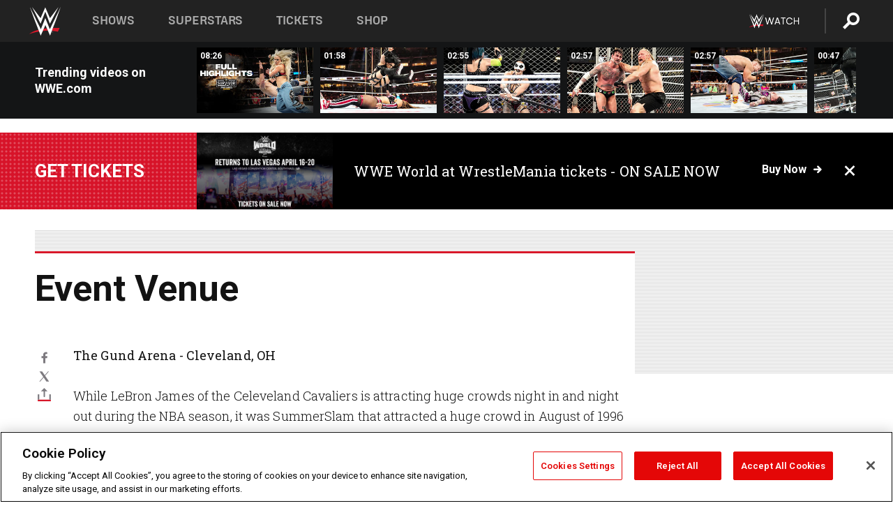

--- FILE ---
content_type: text/html; charset=utf-8
request_url: https://www.google.com/recaptcha/api2/aframe
body_size: 268
content:
<!DOCTYPE HTML><html><head><meta http-equiv="content-type" content="text/html; charset=UTF-8"></head><body><script nonce="NSjUGLs0wGbnzUWf_KINtg">/** Anti-fraud and anti-abuse applications only. See google.com/recaptcha */ try{var clients={'sodar':'https://pagead2.googlesyndication.com/pagead/sodar?'};window.addEventListener("message",function(a){try{if(a.source===window.parent){var b=JSON.parse(a.data);var c=clients[b['id']];if(c){var d=document.createElement('img');d.src=c+b['params']+'&rc='+(localStorage.getItem("rc::a")?sessionStorage.getItem("rc::b"):"");window.document.body.appendChild(d);sessionStorage.setItem("rc::e",parseInt(sessionStorage.getItem("rc::e")||0)+1);localStorage.setItem("rc::h",'1769421355164');}}}catch(b){}});window.parent.postMessage("_grecaptcha_ready", "*");}catch(b){}</script></body></html>

--- FILE ---
content_type: application/javascript
request_url: https://www.wwe.com/f/js/js_T5RUWtbwuic0jFFKV0w02rm4skn9XHJN2Ql-SLyjmE0.js?scope=footer&delta=2&language=en&theme=wwe_theme&include=eJyNUVuShCAMvJDKkagAkc2IQEFm1D39IuCU87O7P5B0d95gDAfwh4BuTHMKngfl4PsQisIED9gHzfJFBoO4jMyHwzzgzo78Ikx6RnBTd4cX4ZZFfVv8tqEEk4UNwTpksG-k_zpR5AZ6cAeTrtT49kaDM6ZfFY9c6RnRSA3JiMs7HelIJUhHlVgXFDgZwWPr4A5IjJSDQdnz_SHeGVNp4X_qexMr5BIqVEJYyFvpy7buxDlcM6_JctBUUuGqsG2u3qqeovHPiCkz1FhZE8dAnj_K8heuKFpX4xlbat-I7EgvsuM_y6jXNw
body_size: 39958
content:
/* @license GPL-2.0-or-later https://www.drupal.org/licensing/faq */
(function(Drupal){'use strict';Drupal.behaviors.addToAny={attach:function(context,settings){if(context!==document&&window.a2a)a2a.init_all();}};})(Drupal);;
(function($,Drupal){Drupal.theme.progressBar=function(id){const escapedId=Drupal.checkPlain(id);return (`<div id="${escapedId}" class="progress" aria-live="polite">`+'<div class="progress__label">&nbsp;</div>'+'<div class="progress__track"><div class="progress__bar"></div></div>'+'<div class="progress__percentage"></div>'+'<div class="progress__description">&nbsp;</div>'+'</div>');};Drupal.ProgressBar=function(id,updateCallback,method,errorCallback){this.id=id;this.method=method||'GET';this.updateCallback=updateCallback;this.errorCallback=errorCallback;this.element=$(Drupal.theme('progressBar',id));};$.extend(Drupal.ProgressBar.prototype,{setProgress(percentage,message,label){if(percentage>=0&&percentage<=100){$(this.element).find('div.progress__bar').each(function(){this.style.width=`${percentage}%`;});$(this.element).find('div.progress__percentage').html(`${percentage}%`);}$('div.progress__description',this.element).html(message);$('div.progress__label',this.element).html(label);if(this.updateCallback)this.updateCallback(percentage,message,this);},startMonitoring(uri,delay){this.delay=delay;this.uri=uri;this.sendPing();},stopMonitoring(){clearTimeout(this.timer);this.uri=null;},sendPing(){if(this.timer)clearTimeout(this.timer);if(this.uri){const pb=this;let uri=this.uri;if(!uri.includes('?'))uri+='?';else uri+='&';uri+='_format=json';$.ajax({type:this.method,url:uri,data:'',dataType:'json',success(progress){if(progress.status===0){pb.displayError(progress.data);return;}pb.setProgress(progress.percentage,progress.message,progress.label);pb.timer=setTimeout(()=>{pb.sendPing();},pb.delay);},error(xmlhttp){const e=new Drupal.AjaxError(xmlhttp,pb.uri);pb.displayError(`<pre>${e.message}</pre>`);}});}},displayError(string){const error=$('<div class="messages messages--error"></div>').html(string);$(this.element).before(error).hide();if(this.errorCallback)this.errorCallback(this);}});})(jQuery,Drupal);;
/* @license MIT https://raw.githubusercontent.com/muicss/loadjs/4.3.0/LICENSE.txt */
loadjs=function(){var h=function(){},o={},c={},f={};function u(e,n){if(e){var t=f[e];if(c[e]=n,t)for(;t.length;)t[0](e,n),t.splice(0,1)}}function l(e,n){e.call&&(e={success:e}),n.length?(e.error||h)(n):(e.success||h)(e)}function p(t,r,i,s){var o,e,u,n=document,c=i.async,f=(i.numRetries||0)+1,l=i.before||h,a=t.replace(/[\?|#].*$/,""),d=t.replace(/^(css|img|module|nomodule)!/,"");if(s=s||0,/(^css!|\.css$)/.test(a))(u=n.createElement("link")).rel="stylesheet",u.href=d,(o="hideFocus"in u)&&u.relList&&(o=0,u.rel="preload",u.as="style");else if(/(^img!|\.(png|gif|jpg|svg|webp)$)/.test(a))(u=n.createElement("img")).src=d;else if((u=n.createElement("script")).src=d,u.async=void 0===c||c,e="noModule"in u,/^module!/.test(a)){if(!e)return r(t,"l");u.type="module"}else if(/^nomodule!/.test(a)&&e)return r(t,"l");!(u.onload=u.onerror=u.onbeforeload=function(e){var n=e.type[0];if(o)try{u.sheet.cssText.length||(n="e")}catch(e){18!=e.code&&(n="e")}if("e"==n){if((s+=1)<f)return p(t,r,i,s)}else if("preload"==u.rel&&"style"==u.as)return u.rel="stylesheet";r(t,n,e.defaultPrevented)})!==l(t,u)&&n.head.appendChild(u)}function t(e,n,t){var r,i;if(n&&n.trim&&(r=n),i=(r?t:n)||{},r){if(r in o)throw"LoadJS";o[r]=!0}function s(n,t){!function(e,r,n){var t,i,s=(e=e.push?e:[e]).length,o=s,u=[];for(t=function(e,n,t){if("e"==n&&u.push(e),"b"==n){if(!t)return;u.push(e)}--s||r(u)},i=0;i<o;i++)p(e[i],t,n)}(e,function(e){l(i,e),n&&l({success:n,error:t},e),u(r,e)},i)}if(i.returnPromise)return new Promise(s);s()}return t.ready=function(e,n){return function(e,t){e=e.push?e:[e];var n,r,i,s=[],o=e.length,u=o;for(n=function(e,n){n.length&&s.push(e),--u||t(s)};o--;)r=e[o],(i=c[r])?n(r,i):(f[r]=f[r]||[]).push(n)}(e,function(e){l(n,e)}),t},t.done=function(e){u(e,[])},t.reset=function(){o={},c={},f={}},t.isDefined=function(e){return e in o},t}();;
/* @license GPL-2.0-or-later https://www.drupal.org/licensing/faq */
(function(Drupal,debounce){let liveElement;const announcements=[];Drupal.behaviors.drupalAnnounce={attach(context){if(!liveElement){liveElement=document.createElement('div');liveElement.id='drupal-live-announce';liveElement.className='visually-hidden';liveElement.setAttribute('aria-live','polite');liveElement.setAttribute('aria-busy','false');document.body.appendChild(liveElement);}}};function announce(){const text=[];let priority='polite';let announcement;const il=announcements.length;for(let i=0;i<il;i++){announcement=announcements.pop();text.unshift(announcement.text);if(announcement.priority==='assertive')priority='assertive';}if(text.length){liveElement.innerHTML='';liveElement.setAttribute('aria-busy','true');liveElement.setAttribute('aria-live',priority);liveElement.innerHTML=text.join('\n');liveElement.setAttribute('aria-busy','false');}}Drupal.announce=function(text,priority){announcements.push({text,priority});return debounce(announce,200)();};})(Drupal,Drupal.debounce);;
((Drupal)=>{Drupal.Message=class{constructor(messageWrapper=null){if(!messageWrapper)this.messageWrapper=Drupal.Message.defaultWrapper();else this.messageWrapper=messageWrapper;}static defaultWrapper(){let wrapper=document.querySelector('[data-drupal-messages]')||document.querySelector('[data-drupal-messages-fallback]');if(!wrapper){wrapper=document.createElement('div');document.body.appendChild(wrapper);}if(wrapper.hasAttribute('data-drupal-messages-fallback')){wrapper.removeAttribute('data-drupal-messages-fallback');wrapper.classList.remove('hidden');}wrapper.setAttribute('data-drupal-messages','');return wrapper.innerHTML===''?Drupal.Message.messageInternalWrapper(wrapper):wrapper.firstElementChild;}static getMessageTypeLabels(){return {status:Drupal.t('Status message'),error:Drupal.t('Error message'),warning:Drupal.t('Warning message')};}add(message,options={}){if(!options.hasOwnProperty('type'))options.type='status';if(typeof message!=='string')throw new Error('Message must be a string.');Drupal.Message.announce(message,options);options.id=options.id?String(options.id):`${options.type}-${Math.random().toFixed(15).replace('0.','')}`;if(!Drupal.Message.getMessageTypeLabels().hasOwnProperty(options.type)){const {type}=options;throw new Error(`The message type, ${type}, is not present in Drupal.Message.getMessageTypeLabels().`);}this.messageWrapper.appendChild(Drupal.theme('message',{text:message},options));return options.id;}select(id){return this.messageWrapper.querySelector(`[data-drupal-message-id^="${id}"]`);}remove(id){return this.messageWrapper.removeChild(this.select(id));}clear(){Array.prototype.forEach.call(this.messageWrapper.querySelectorAll('[data-drupal-message-id]'),(message)=>{this.messageWrapper.removeChild(message);});}static announce(message,options){if(!options.priority&&(options.type==='warning'||options.type==='error'))options.priority='assertive';if(options.announce!=='')Drupal.announce(options.announce||message,options.priority);}static messageInternalWrapper(messageWrapper){const innerWrapper=document.createElement('div');innerWrapper.setAttribute('class','messages__wrapper');messageWrapper.insertAdjacentElement('afterbegin',innerWrapper);return innerWrapper;}};Drupal.theme.message=({text},{type,id})=>{const messagesTypes=Drupal.Message.getMessageTypeLabels();const messageWrapper=document.createElement('div');messageWrapper.setAttribute('class',`messages messages--${type}`);messageWrapper.setAttribute('role',type==='error'||type==='warning'?'alert':'status');messageWrapper.setAttribute('data-drupal-message-id',id);messageWrapper.setAttribute('data-drupal-message-type',type);messageWrapper.setAttribute('aria-label',messagesTypes[type]);messageWrapper.innerHTML=`${text}`;return messageWrapper;};})(Drupal);;
((Drupal)=>{Drupal.theme.message=({text},{type,id})=>{const messagesTypes=Drupal.Message.getMessageTypeLabels();const messagesBootstrapTypes={status:'success',warning:'warning',error:'danger',info:'info'};const messageWrapper=document.createElement('div');messageWrapper.setAttribute('class',`messages messages--${type}`);messageWrapper.setAttribute('role',type==='error'||type==='warning'?'alert':'status');messageWrapper.setAttribute('data-drupal-message-id',id);messageWrapper.setAttribute('data-drupal-message-type',type);messageWrapper.innerHTML=`
    <div class="messages__content container alert alert-${messagesBootstrapTypes[type]} alert-dismissible fade show" role="alert">
      <h2 class="visually-hidden">
        ${messagesTypes[type]}
      </h2>
      <span class="messages__item">
        ${text}
      </span>
      <button type="button" class="btn-close" data-bs-dismiss="alert" aria-label="Close">
    </div>
  `;return messageWrapper;};})(Drupal);;
(function($,window,Drupal,drupalSettings,loadjs,{isFocusable,tabbable}){Drupal.behaviors.AJAX={attach(context,settings){function loadAjaxBehavior(base){const elementSettings=settings.ajax[base];if(typeof elementSettings.selector==='undefined')elementSettings.selector=`#${base}`;once('drupal-ajax',$(elementSettings.selector)).forEach((el)=>{elementSettings.element=el;elementSettings.base=base;Drupal.ajax(elementSettings);});}Object.keys(settings.ajax||{}).forEach(loadAjaxBehavior);Drupal.ajax.bindAjaxLinks(document.body);once('ajax','.use-ajax-submit').forEach((el)=>{const elementSettings={};elementSettings.url=$(el.form).attr('action');elementSettings.setClick=true;elementSettings.event='click';elementSettings.progress={type:'throbber'};elementSettings.base=el.id;elementSettings.element=el;Drupal.ajax(elementSettings);});},detach(context,settings,trigger){if(trigger==='unload')Drupal.ajax.expired().forEach((instance)=>{Drupal.ajax.instances[instance.instanceIndex]=null;});}};Drupal.AjaxError=function(xmlhttp,uri,customMessage){let statusCode;let statusText;let responseText;if(xmlhttp.status)statusCode=`\n${Drupal.t('An AJAX HTTP error occurred.')}\n${Drupal.t('HTTP Result Code: !status',{'!status':xmlhttp.status})}`;else statusCode=`\n${Drupal.t('An AJAX HTTP request terminated abnormally.')}`;statusCode+=`\n${Drupal.t('Debugging information follows.')}`;const pathText=`\n${Drupal.t('Path: !uri',{'!uri':uri})}`;statusText='';try{statusText=`\n${Drupal.t('StatusText: !statusText',{'!statusText':xmlhttp.statusText.trim()})}`;}catch(e){}responseText='';try{responseText=`\n${Drupal.t('ResponseText: !responseText',{'!responseText':xmlhttp.responseText.trim()})}`;}catch(e){}responseText=responseText.replace(/<("[^"]*"|'[^']*'|[^'">])*>/gi,'');responseText=responseText.replace(/[\n]+\s+/g,'\n');const readyStateText=xmlhttp.status===0?`\n${Drupal.t('ReadyState: !readyState',{'!readyState':xmlhttp.readyState})}`:'';customMessage=customMessage?`\n${Drupal.t('CustomMessage: !customMessage',{'!customMessage':customMessage})}`:'';this.message=statusCode+pathText+statusText+customMessage+responseText+readyStateText;this.name='AjaxError';if(!Drupal.AjaxError.messages)Drupal.AjaxError.messages=new Drupal.Message();Drupal.AjaxError.messages.add(Drupal.t("Oops, something went wrong. Check your browser's developer console for more details."),{type:'error'});};Drupal.AjaxError.prototype=new Error();Drupal.AjaxError.prototype.constructor=Drupal.AjaxError;Drupal.ajax=function(settings){if(arguments.length!==1)throw new Error('Drupal.ajax() function must be called with one configuration object only');const base=settings.base||false;const element=settings.element||false;delete settings.base;delete settings.element;if(!settings.progress&&!element)settings.progress=false;const ajax=new Drupal.Ajax(base,element,settings);ajax.instanceIndex=Drupal.ajax.instances.length;Drupal.ajax.instances.push(ajax);return ajax;};Drupal.ajax.instances=[];Drupal.ajax.expired=function(){return Drupal.ajax.instances.filter((instance)=>instance&&instance.element!==false&&!document.body.contains(instance.element));};Drupal.ajax.bindAjaxLinks=(element)=>{once('ajax','.use-ajax',element).forEach((ajaxLink)=>{const $linkElement=$(ajaxLink);const elementSettings={progress:{type:'throbber'},dialogType:$linkElement.data('dialog-type'),dialog:$linkElement.data('dialog-options'),dialogRenderer:$linkElement.data('dialog-renderer'),base:$linkElement.attr('id'),element:ajaxLink};const href=$linkElement.attr('href');if(href){elementSettings.url=href;elementSettings.event='click';}const httpMethod=$linkElement.data('ajax-http-method');if(httpMethod)elementSettings.httpMethod=httpMethod;Drupal.ajax(elementSettings);});};Drupal.Ajax=function(base,element,elementSettings){const defaults={httpMethod:'POST',event:element?'mousedown':null,keypress:true,selector:base?`#${base}`:null,effect:'none',speed:'none',method:'replaceWith',progress:{type:'throbber',message:Drupal.t('Processing...')},submit:{js:true}};$.extend(this,defaults,elementSettings);this.commands=new Drupal.AjaxCommands();this.instanceIndex=false;if(this.wrapper)this.wrapper=`#${this.wrapper}`;this.element=element;this.preCommandsFocusedElementSelector=null;this.elementSettings=elementSettings;if(this.element&&this.element.form)this.$form=$(this.element.form);if(!this.url){const $element=$(this.element);if(this.element.tagName==='A')this.url=$element.attr('href');else{if(this.element&&element.form)this.url=this.$form.attr('action');}}const originalUrl=this.url;this.url=this.url.replace(/\/nojs(\/|$|\?|#)/,'/ajax$1');if(drupalSettings.ajaxTrustedUrl[originalUrl])drupalSettings.ajaxTrustedUrl[this.url]=true;const ajax=this;ajax.options={url:ajax.url,data:ajax.submit,isInProgress(){return ajax.ajaxing;},beforeSerialize(elementSettings,options){return ajax.beforeSerialize(elementSettings,options);},beforeSubmit(formValues,elementSettings,options){ajax.ajaxing=true;ajax.preCommandsFocusedElementSelector=null;return ajax.beforeSubmit(formValues,elementSettings,options);},beforeSend(xmlhttprequest,options){ajax.ajaxing=true;return ajax.beforeSend(xmlhttprequest,options);},success(response,status,xmlhttprequest){ajax.preCommandsFocusedElementSelector=document.activeElement.getAttribute('data-drupal-selector');if(typeof response==='string')response=$.parseJSON(response);if(response!==null&&!drupalSettings.ajaxTrustedUrl[ajax.url])if(xmlhttprequest.getResponseHeader('X-Drupal-Ajax-Token')!=='1'){const customMessage=Drupal.t('The response failed verification so will not be processed.');return ajax.error(xmlhttprequest,ajax.url,customMessage);}return (Promise.resolve(ajax.success(response,status)).then(()=>{ajax.ajaxing=false;$(document).trigger('ajaxSuccess',[xmlhttprequest,this]);$(document).trigger('ajaxComplete',[xmlhttprequest,this]);if(--$.active===0)$(document).trigger('ajaxStop');}));},error(xmlhttprequest,status,error){ajax.ajaxing=false;},complete(xmlhttprequest,status){if(status==='error'||status==='parsererror')return ajax.error(xmlhttprequest,ajax.url);},dataType:'json',jsonp:false,method:ajax.httpMethod};if(elementSettings.dialog)ajax.options.data.dialogOptions=elementSettings.dialog;if(!ajax.options.url.includes('?'))ajax.options.url+='?';else ajax.options.url+='&';let wrapper=`drupal_${elementSettings.dialogType||'ajax'}`;if(elementSettings.dialogRenderer)wrapper+=`.${elementSettings.dialogRenderer}`;ajax.options.url+=`${Drupal.ajax.WRAPPER_FORMAT}=${wrapper}`;$(ajax.element).on(elementSettings.event,function(event){if(!drupalSettings.ajaxTrustedUrl[ajax.url]&&!Drupal.url.isLocal(ajax.url))throw new Error(Drupal.t('The callback URL is not local and not trusted: !url',{'!url':ajax.url}));return ajax.eventResponse(this,event);});if(elementSettings.keypress)$(ajax.element).on('keypress',function(event){return ajax.keypressResponse(this,event);});if(elementSettings.prevent)$(ajax.element).on(elementSettings.prevent,false);};Drupal.ajax.WRAPPER_FORMAT='_wrapper_format';Drupal.Ajax.AJAX_REQUEST_PARAMETER='_drupal_ajax';Drupal.Ajax.prototype.execute=function(){if(this.ajaxing)return;try{this.beforeSerialize(this.element,this.options);return $.ajax(this.options);}catch(e){this.ajaxing=false;window.alert(`An error occurred while attempting to process ${this.options.url}: ${e.message}`);return $.Deferred().reject();}};Drupal.Ajax.prototype.keypressResponse=function(element,event){const ajax=this;if(event.which===13||(event.which===32&&element.type!=='text'&&element.type!=='textarea'&&element.type!=='tel'&&element.type!=='number')){event.preventDefault();event.stopPropagation();$(element).trigger(ajax.elementSettings.event);}};Drupal.Ajax.prototype.eventResponse=function(element,event){event.preventDefault();event.stopPropagation();const ajax=this;if(ajax.ajaxing)return;try{if(ajax.$form){if(ajax.setClick)element.form.clk=element;ajax.$form.ajaxSubmit(ajax.options);}else{ajax.beforeSerialize(ajax.element,ajax.options);$.ajax(ajax.options);}}catch(e){ajax.ajaxing=false;window.alert(`An error occurred while attempting to process ${ajax.options.url}: ${e.message}`);}};Drupal.Ajax.prototype.beforeSerialize=function(element,options){if(this.$form&&document.body.contains(this.$form.get(0))){const settings=this.settings||drupalSettings;Drupal.detachBehaviors(this.$form.get(0),settings,'serialize');}options.data[Drupal.Ajax.AJAX_REQUEST_PARAMETER]=1;const pageState=drupalSettings.ajaxPageState;options.data['ajax_page_state[theme]']=pageState.theme;options.data['ajax_page_state[theme_token]']=pageState.theme_token;options.data['ajax_page_state[libraries]']=pageState.libraries;};Drupal.Ajax.prototype.beforeSubmit=function(formValues,element,options){};Drupal.Ajax.prototype.beforeSend=function(xmlhttprequest,options){if(this.$form){options.extraData=options.extraData||{};options.extraData.ajax_iframe_upload='1';const v=$.fieldValue(this.element);if(v!==null)options.extraData[this.element.name]=v;}$(this.element).prop('disabled',true);if(!this.progress||!this.progress.type)return;const progressIndicatorMethod=`setProgressIndicator${this.progress.type.slice(0,1).toUpperCase()}${this.progress.type.slice(1).toLowerCase()}`;if(progressIndicatorMethod in this&&typeof this[progressIndicatorMethod]==='function')this[progressIndicatorMethod].call(this);};Drupal.theme.ajaxProgressThrobber=(message)=>{const messageMarkup=typeof message==='string'?Drupal.theme('ajaxProgressMessage',message):'';const throbber='<div class="throbber">&nbsp;</div>';return `<div class="ajax-progress ajax-progress-throbber">${throbber}${messageMarkup}</div>`;};Drupal.theme.ajaxProgressIndicatorFullscreen=()=>'<div class="ajax-progress ajax-progress-fullscreen">&nbsp;</div>';Drupal.theme.ajaxProgressMessage=(message)=>`<div class="message">${message}</div>`;Drupal.theme.ajaxProgressBar=($element)=>$('<div class="ajax-progress ajax-progress-bar"></div>').append($element);Drupal.Ajax.prototype.setProgressIndicatorBar=function(){const progressBar=new Drupal.ProgressBar(`ajax-progress-${this.element.id}`,$.noop,this.progress.method,$.noop);if(this.progress.message)progressBar.setProgress(-1,this.progress.message);if(this.progress.url)progressBar.startMonitoring(this.progress.url,this.progress.interval||1500);this.progress.element=$(Drupal.theme('ajaxProgressBar',progressBar.element));this.progress.object=progressBar;$(this.element).after(this.progress.element);};Drupal.Ajax.prototype.setProgressIndicatorThrobber=function(){this.progress.element=$(Drupal.theme('ajaxProgressThrobber',this.progress.message));if($(this.element).closest('[data-drupal-ajax-container]').length)$(this.element).closest('[data-drupal-ajax-container]').after(this.progress.element);else $(this.element).after(this.progress.element);};Drupal.Ajax.prototype.setProgressIndicatorFullscreen=function(){this.progress.element=$(Drupal.theme('ajaxProgressIndicatorFullscreen'));$('body').append(this.progress.element);};Drupal.Ajax.prototype.commandExecutionQueue=function(response,status){const ajaxCommands=this.commands;return Object.keys(response||{}).reduce((executionQueue,key)=>executionQueue.then(()=>{const {command}=response[key];if(command&&ajaxCommands[command])return ajaxCommands[command](this,response[key],status);}),Promise.resolve());};Drupal.Ajax.prototype.success=function(response,status){if(this.progress.element)$(this.progress.element).remove();if(this.progress.object)this.progress.object.stopMonitoring();$(this.element).prop('disabled',false);const elementParents=$(this.element).parents('[data-drupal-selector]').addBack().toArray();const focusChanged=Object.keys(response||{}).some((key)=>{const {command,method}=response[key];return (command==='focusFirst'||command==='openDialog'||(command==='invoke'&&method==='focus'));});return (this.commandExecutionQueue(response,status).then(()=>{if(!focusChanged){let target=false;if(this.element){if($(this.element).data('refocus-blur')&&this.preCommandsFocusedElementSelector)target=document.querySelector(`[data-drupal-selector="${this.preCommandsFocusedElementSelector}"]`);if(!target&&!$(this.element).data('disable-refocus')){for(let n=elementParents.length-1;!target&&n>=0;n--)target=document.querySelector(`[data-drupal-selector="${elementParents[n].getAttribute('data-drupal-selector')}"]`);}}if(target)$(target).trigger('focus');}if(this.$form&&document.body.contains(this.$form.get(0))){const settings=this.settings||drupalSettings;Drupal.attachBehaviors(this.$form.get(0),settings);}this.settings=null;}).catch((error)=>console.error(Drupal.t('An error occurred during the execution of the Ajax response: !error',{'!error':error}))));};Drupal.Ajax.prototype.getEffect=function(response){const type=response.effect||this.effect;const speed=response.speed||this.speed;const effect={};if(type==='none'){effect.showEffect='show';effect.hideEffect='hide';effect.showSpeed='';}else if(type==='fade'){effect.showEffect='fadeIn';effect.hideEffect='fadeOut';effect.showSpeed=speed;}else{effect.showEffect=`${type}Toggle`;effect.hideEffect=`${type}Toggle`;effect.showSpeed=speed;}return effect;};Drupal.Ajax.prototype.error=function(xmlhttprequest,uri,customMessage){if(this.progress.element)$(this.progress.element).remove();if(this.progress.object)this.progress.object.stopMonitoring();$(this.wrapper).show();$(this.element).prop('disabled',false);if(this.$form&&document.body.contains(this.$form.get(0))){const settings=this.settings||drupalSettings;Drupal.attachBehaviors(this.$form.get(0),settings);}throw new Drupal.AjaxError(xmlhttprequest,uri,customMessage);};Drupal.theme.ajaxWrapperNewContent=($newContent,ajax,response)=>(response.effect||ajax.effect)!=='none'&&$newContent.filter((i)=>!(($newContent[i].nodeName==='#comment'||($newContent[i].nodeName==='#text'&&/^(\s|\n|\r)*$/.test($newContent[i].textContent))))).length>1?Drupal.theme('ajaxWrapperMultipleRootElements',$newContent):$newContent;Drupal.theme.ajaxWrapperMultipleRootElements=($elements)=>$('<div></div>').append($elements);Drupal.AjaxCommands=function(){};Drupal.AjaxCommands.prototype={insert(ajax,response){const $wrapper=response.selector?$(response.selector):$(ajax.wrapper);const method=response.method||ajax.method;const effect=ajax.getEffect(response);const settings=response.settings||ajax.settings||drupalSettings;const parseHTML=(htmlString)=>{const fragment=document.createDocumentFragment();const tempDiv=fragment.appendChild(document.createElement('div'));tempDiv.innerHTML=htmlString;return tempDiv.childNodes;};let $newContent=$(parseHTML(response.data));$newContent=Drupal.theme('ajaxWrapperNewContent',$newContent,ajax,response);switch(method){case 'html':case 'replaceWith':case 'replaceAll':case 'empty':case 'remove':Drupal.detachBehaviors($wrapper.get(0),settings);break;default:break;}$wrapper[method]($newContent);if(effect.showEffect!=='show')$newContent.hide();const $ajaxNewContent=$newContent.find('.ajax-new-content');if($ajaxNewContent.length){$ajaxNewContent.hide();$newContent.show();$ajaxNewContent[effect.showEffect](effect.showSpeed);}else{if(effect.showEffect!=='show')$newContent[effect.showEffect](effect.showSpeed);}$newContent.each((index,element)=>{if(element.nodeType===Node.ELEMENT_NODE&&document.documentElement.contains(element))Drupal.attachBehaviors(element,settings);});},remove(ajax,response,status){const settings=response.settings||ajax.settings||drupalSettings;$(response.selector).each(function(){Drupal.detachBehaviors(this,settings);}).remove();},changed(ajax,response,status){const $element=$(response.selector);if(!$element.hasClass('ajax-changed')){$element.addClass('ajax-changed');if(response.asterisk)$element.find(response.asterisk).append(` <abbr class="ajax-changed" title="${Drupal.t('Changed')}">*</abbr> `);}},alert(ajax,response,status){window.alert(response.text);},announce(ajax,response){if(response.priority)Drupal.announce(response.text,response.priority);else Drupal.announce(response.text);},redirect(ajax,response,status){window.location=response.url;},css(ajax,response,status){$(response.selector).css(response.argument);},settings(ajax,response,status){const ajaxSettings=drupalSettings.ajax;if(ajaxSettings)Drupal.ajax.expired().forEach((instance)=>{if(instance.selector){const selector=instance.selector.replace('#','');if(selector in ajaxSettings)delete ajaxSettings[selector];}});if(response.merge)$.extend(true,drupalSettings,response.settings);else ajax.settings=response.settings;},data(ajax,response,status){$(response.selector).data(response.name,response.value);},focusFirst(ajax,response,status){let focusChanged=false;const container=document.querySelector(response.selector);if(container){const tabbableElements=tabbable(container);if(tabbableElements.length){tabbableElements[0].focus();focusChanged=true;}else{if(isFocusable(container)){container.focus();focusChanged=true;}}}if(ajax.hasOwnProperty('element')&&!focusChanged)ajax.element.focus();},invoke(ajax,response,status){const $element=$(response.selector);$element[response.method](...response.args);},restripe(ajax,response,status){$(response.selector).find('> tbody > tr:visible, > tr:visible').removeClass('odd even').filter(':even').addClass('odd').end().filter(':odd').addClass('even');},update_build_id(ajax,response,status){document.querySelectorAll(`input[name="form_build_id"][value="${response.old}"]`).forEach((item)=>{item.value=response.new;});},add_css(ajax,response,status){if(typeof response.data==='string'){Drupal.deprecationError({message:'Passing a string to the Drupal.ajax.add_css() method is deprecated in 10.1.0 and is removed from drupal:11.0.0. See https://www.drupal.org/node/3154948.'});$('head').prepend(response.data);return;}const allUniqueBundleIds=response.data.map(function(style){const uniqueBundleId=style.href;if(!loadjs.isDefined(uniqueBundleId))loadjs(`css!${style.href}`,uniqueBundleId,{before(path,styleEl){Object.keys(style).forEach((attributeKey)=>{styleEl.setAttribute(attributeKey,style[attributeKey]);});}});return uniqueBundleId;});return new Promise((resolve,reject)=>{loadjs.ready(allUniqueBundleIds,{success(){resolve();},error(depsNotFound){const message=Drupal.t(`The following files could not be loaded: @dependencies`,{'@dependencies':depsNotFound.join(', ')});reject(message);}});});},message(ajax,response){const messages=new Drupal.Message(document.querySelector(response.messageWrapperQuerySelector));if(response.clearPrevious)messages.clear();messages.add(response.message,response.messageOptions);},add_js(ajax,response,status){const parentEl=document.querySelector(response.selector||'body');const settings=ajax.settings||drupalSettings;const allUniqueBundleIds=response.data.map((script)=>{const uniqueBundleId=script.src;if(!loadjs.isDefined(uniqueBundleId))loadjs(script.src,uniqueBundleId,{async:false,before(path,scriptEl){Object.keys(script).forEach((attributeKey)=>{scriptEl.setAttribute(attributeKey,script[attributeKey]);});parentEl.appendChild(scriptEl);return false;}});return uniqueBundleId;});return new Promise((resolve,reject)=>{loadjs.ready(allUniqueBundleIds,{success(){Drupal.attachBehaviors(parentEl,settings);resolve();},error(depsNotFound){const message=Drupal.t(`The following files could not be loaded: @dependencies`,{'@dependencies':depsNotFound.join(', ')});reject(message);}});});},scrollTop(ajax,response){const offset=$(response.selector).offset();let scrollTarget=response.selector;while($(scrollTarget).scrollTop()===0&&$(scrollTarget).parent())scrollTarget=$(scrollTarget).parent();if(offset.top-10<$(scrollTarget).scrollTop())scrollTarget.get(0).scrollTo({top:offset.top-10,behavior:'smooth'});}};const stopEvent=(xhr,settings)=>{return (xhr.getResponseHeader('X-Drupal-Ajax-Token')==='1'&&settings.isInProgress&&settings.isInProgress());};$.extend(true,$.event.special,{ajaxSuccess:{trigger(event,xhr,settings){if(stopEvent(xhr,settings))return false;}},ajaxComplete:{trigger(event,xhr,settings){if(stopEvent(xhr,settings)){$.active++;return false;}}}});})(jQuery,window,Drupal,drupalSettings,loadjs,window.tabbable);;
!function(c,s,n){"use strict";var i,r,u=s.blazy||{},t=(s.Ajax||{}).prototype;t&&(t.success=(r=t.success,function(t,e){var o,a=u.init;return clearTimeout(i),i=setTimeout(function(){t&&t.length&&(c.once.unload=!0,a&&(o=u.options,c.find(n,c.selector(o,!0))&&(c.once.removeSafely("b-root","body",n),s.attachBehaviors(n.body))),c.trigger("blazy:ajaxSuccess",[a,t,e]))},100),r.apply(this,arguments)}))}(dBlazy,Drupal,this.document);
;
(function(t,e){if(typeof define==="function"&&define.amd)define(["jquery"],e);else if(typeof exports==="object")module.exports=e(require("jquery"));else e(t.jQuery);})(this,function(t){t.transit={version:"0.9.12",propertyMap:{marginLeft:"margin",marginRight:"margin",marginBottom:"margin",marginTop:"margin",paddingLeft:"padding",paddingRight:"padding",paddingBottom:"padding",paddingTop:"padding"},enabled:true,useTransitionEnd:false};var e=document.createElement("div");var n={};function i(t){if(t in e.style)return t;var n=["Moz","Webkit","O","ms"];var i=t.charAt(0).toUpperCase()+t.substr(1);for(var r=0;r<n.length;++r){var s=n[r]+i;if(s in e.style)return s;}}function r(){e.style[n.transform]="";e.style[n.transform]="rotateY(90deg)";return e.style[n.transform]!=="";}var s=navigator.userAgent.toLowerCase().indexOf("chrome")>-1;n.transition=i("transition");n.transitionDelay=i("transitionDelay");n.transform=i("transform");n.transformOrigin=i("transformOrigin");n.filter=i("Filter");n.transform3d=r();var a={transition:"transitionend",MozTransition:"transitionend",OTransition:"oTransitionEnd",WebkitTransition:"webkitTransitionEnd",msTransition:"MSTransitionEnd"};var o=n.transitionEnd=a[n.transition]||null;for(var u in n)if(n.hasOwnProperty(u)&&typeof t.support[u]==="undefined")t.support[u]=n[u];e=null;t.cssEase={_default:"ease","in":"ease-in",out:"ease-out","in-out":"ease-in-out",snap:"cubic-bezier(0,1,.5,1)",easeInCubic:"cubic-bezier(.550,.055,.675,.190)",easeOutCubic:"cubic-bezier(.215,.61,.355,1)",easeInOutCubic:"cubic-bezier(.645,.045,.355,1)",easeInCirc:"cubic-bezier(.6,.04,.98,.335)",easeOutCirc:"cubic-bezier(.075,.82,.165,1)",easeInOutCirc:"cubic-bezier(.785,.135,.15,.86)",easeInExpo:"cubic-bezier(.95,.05,.795,.035)",easeOutExpo:"cubic-bezier(.19,1,.22,1)",easeInOutExpo:"cubic-bezier(1,0,0,1)",easeInQuad:"cubic-bezier(.55,.085,.68,.53)",easeOutQuad:"cubic-bezier(.25,.46,.45,.94)",easeInOutQuad:"cubic-bezier(.455,.03,.515,.955)",easeInQuart:"cubic-bezier(.895,.03,.685,.22)",easeOutQuart:"cubic-bezier(.165,.84,.44,1)",easeInOutQuart:"cubic-bezier(.77,0,.175,1)",easeInQuint:"cubic-bezier(.755,.05,.855,.06)",easeOutQuint:"cubic-bezier(.23,1,.32,1)",easeInOutQuint:"cubic-bezier(.86,0,.07,1)",easeInSine:"cubic-bezier(.47,0,.745,.715)",easeOutSine:"cubic-bezier(.39,.575,.565,1)",easeInOutSine:"cubic-bezier(.445,.05,.55,.95)",easeInBack:"cubic-bezier(.6,-.28,.735,.045)",easeOutBack:"cubic-bezier(.175, .885,.32,1.275)",easeInOutBack:"cubic-bezier(.68,-.55,.265,1.55)"};t.cssHooks["transit:transform"]={get:function(e){return t(e).data("transform")||new f();},set:function(e,i){var r=i;if(!(r instanceof f))r=new f(r);if(n.transform==="WebkitTransform"&&!s)e.style[n.transform]=r.toString(true);else e.style[n.transform]=r.toString();t(e).data("transform",r);}};t.cssHooks.transform={set:t.cssHooks["transit:transform"].set};t.cssHooks.filter={get:function(t){return t.style[n.filter];},set:function(t,e){t.style[n.filter]=e;}};if(t.fn.jquery<"1.8"){t.cssHooks.transformOrigin={get:function(t){return t.style[n.transformOrigin];},set:function(t,e){t.style[n.transformOrigin]=e;}};t.cssHooks.transition={get:function(t){return t.style[n.transition];},set:function(t,e){t.style[n.transition]=e;}};}p("scale");p("scaleX");p("scaleY");p("translate");p("rotate");p("rotateX");p("rotateY");p("rotate3d");p("perspective");p("skewX");p("skewY");p("x",true);p("y",true);function f(t){if(typeof t==="string")this.parse(t);return this;}f.prototype={setFromString:function(t,e){var n=typeof e==="string"?e.split(","):e.constructor===Array?e:[e];n.unshift(t);f.prototype.set.apply(this,n);},set:function(t){var e=Array.prototype.slice.apply(arguments,[1]);if(this.setter[t])this.setter[t].apply(this,e);else this[t]=e.join(",");},get:function(t){if(this.getter[t])return this.getter[t].apply(this);else return this[t]||0;},setter:{rotate:function(t){this.rotate=b(t,"deg");},rotateX:function(t){this.rotateX=b(t,"deg");},rotateY:function(t){this.rotateY=b(t,"deg");},scale:function(t,e){if(e===undefined)e=t;this.scale=t+","+e;},skewX:function(t){this.skewX=b(t,"deg");},skewY:function(t){this.skewY=b(t,"deg");},perspective:function(t){this.perspective=b(t,"px");},x:function(t){this.set("translate",t,null);},y:function(t){this.set("translate",null,t);},translate:function(t,e){if(this._translateX===undefined)this._translateX=0;if(this._translateY===undefined)this._translateY=0;if(t!==null&&t!==undefined)this._translateX=b(t,"px");if(e!==null&&e!==undefined)this._translateY=b(e,"px");this.translate=this._translateX+","+this._translateY;}},getter:{x:function(){return this._translateX||0;},y:function(){return this._translateY||0;},scale:function(){var t=(this.scale||"1,1").split(",");if(t[0])t[0]=parseFloat(t[0]);if(t[1])t[1]=parseFloat(t[1]);return t[0]===t[1]?t[0]:t;},rotate3d:function(){var t=(this.rotate3d||"0,0,0,0deg").split(",");for(var e=0;e<=3;++e)if(t[e])t[e]=parseFloat(t[e]);if(t[3])t[3]=b(t[3],"deg");return t;}},parse:function(t){var e=this;t.replace(/([a-zA-Z0-9]+)\((.*?)\)/g,function(t,n,i){e.setFromString(n,i);});},toString:function(t){var e=[];for(var i in this)if(this.hasOwnProperty(i)){if(!n.transform3d&&(i==="rotateX"||i==="rotateY"||i==="perspective"||i==="transformOrigin"))continue;if(i[0]!=="_")if(t&&i==="scale")e.push(i+"3d("+this[i]+",1)");else if(t&&i==="translate")e.push(i+"3d("+this[i]+",0)");else e.push(i+"("+this[i]+")");}return e.join(" ");}};function c(t,e,n){if(e===true)t.queue(n);else if(e)t.queue(e,n);else t.each(function(){n.call(this);});}function l(e){var i=[];t.each(e,function(e){e=t.camelCase(e);e=t.transit.propertyMap[e]||t.cssProps[e]||e;e=h(e);if(n[e])e=h(n[e]);if(t.inArray(e,i)===-1)i.push(e);});return i;}function d(e,n,i,r){var s=l(e);if(t.cssEase[i])i=t.cssEase[i];var a=""+y(n)+" "+i;if(parseInt(r,10)>0)a+=" "+y(r);var o=[];t.each(s,function(t,e){o.push(e+" "+a);});return o.join(", ");}t.fn.transition=t.fn.transit=function(e,i,r,s){var a=this;var u=0;var f=true;var l=t.extend(true,{},e);if(typeof i==="function"){s=i;i=undefined;}if(typeof i==="object"){r=i.easing;u=i.delay||0;f=typeof i.queue==="undefined"?true:i.queue;s=i.complete;i=i.duration;}if(typeof r==="function"){s=r;r=undefined;}if(typeof l.easing!=="undefined"){r=l.easing;delete l.easing;}if(typeof l.duration!=="undefined"){i=l.duration;delete l.duration;}if(typeof l.complete!=="undefined"){s=l.complete;delete l.complete;}if(typeof l.queue!=="undefined"){f=l.queue;delete l.queue;}if(typeof l.delay!=="undefined"){u=l.delay;delete l.delay;}if(typeof i==="undefined")i=t.fx.speeds._default;if(typeof r==="undefined")r=t.cssEase._default;i=y(i);var p=d(l,i,r,u);var h=t.transit.enabled&&n.transition;var b=h?parseInt(i,10)+parseInt(u,10):0;if(b===0){var g=function(t){a.css(l);if(s)s.apply(a);if(t)t();};c(a,f,g);return a;}var m={};var v=function(e){var i=false;var r=function(){if(i)a.unbind(o,r);if(b>0)a.each(function(){this.style[n.transition]=m[this]||null;});if(typeof s==="function")s.apply(a);if(typeof e==="function")e();};if(b>0&&o&&t.transit.useTransitionEnd){i=true;a.bind(o,r);}else window.setTimeout(r,b);a.each(function(){if(b>0)this.style[n.transition]=p;t(this).css(l);});};var z=function(t){this.offsetWidth;v(t);};c(a,f,z);return this;};function p(e,i){if(!i)t.cssNumber[e]=true;t.transit.propertyMap[e]=n.transform;t.cssHooks[e]={get:function(n){var i=t(n).css("transit:transform");return i.get(e);},set:function(n,i){var r=t(n).css("transit:transform");r.setFromString(e,i);t(n).css({"transit:transform":r});}};}function h(t){return t.replace(/([A-Z])/g,function(t){return "-"+t.toLowerCase();});}function b(t,e){if(typeof t==="string"&&!t.match(/^[\-0-9\.]+$/))return t;else return ""+t+e;}function y(e){var n=e;if(typeof n==="string"&&!n.match(/^[\-0-9\.]+/))n=t.fx.speeds[n]||t.fx.speeds._default;return b(n,"ms");}t.transit.getTransitionValue=d;return t;});;
!(function($){'use strict';Drupal.behaviors.WWEVideoDuration={checkForDurations:function(){this.$videoDuration=$('.wwe-display-duration');if(this.$videoDuration.length===0)return false;else{window.monetateQ=window.monetateQ||[];window.monetateQ.push(["setPageType","newpagestate"]);window.monetateQ.push(["trackData"]);this.$videoDuration.each(function(){var $wweDisplayDurationItem=$(this);var dataDuration=$wweDisplayDurationItem.attr('data-duration');if(dataDuration===undefined||!dataDuration.length)return true;if($wweDisplayDurationItem.children('.js-video-duration').length)return true;var $durationContainer=$('<div/>').addClass('js-video-duration').html(dataDuration).attr('aria-hidden','true');$wweDisplayDurationItem.append($durationContainer);var $videoImage=$wweDisplayDurationItem.children('picture').children('img');var altWithDuration=$videoImage.prop('alt')+'. '+wweVideo.getAdaDuration(dataDuration);$videoImage.attr('aria-label',altWithDuration);});}}};})(jQuery);;
!(function($){'use strict';Drupal.behaviors.inlineVideos={$rollovers:null,$inviewVideos:null,inviews:[],context:undefined,tracking:false,attach:function(context,settings){this.$rollovers=$('.js-video--rollover:not(img)',context);this.$inviewVideos=$('.js-video--inview',context).not('img');this.context=context;if(typeof Drupal.behaviors.WWEAds!=='undefined'){if(!Drupal.behaviors.WWEAds.wweBrowserDetect.initialized)Drupal.behaviors.WWEAds.wweBrowserDetect.init();if(Drupal.behaviors.WWEAds.wweBrowserDetect.mobile===true)return;}this.bindRolloverVideos();this.bindInviewVideos();},bindRolloverVideos:function(){if(this.$rollovers.length>0)this.bindRolloverEvents();},bindInviewVideos:function(){var iv=this;iv.$inviewVideos.each(function(i){iv.inviews.push($(this));});},loadInlineVideo:function($obj,style){var iv=this;if($obj.isLoading===true)return;$obj.isLoading=true;var videoUrl=$obj.data('video-loop');var $newVideo='';if(videoUrl!==''){var video=document.createElement('video');video.setAttribute('height','100%');video.setAttribute('width','100%');video.setAttribute('class','processed contextual-video js-hide js-video--'+style);video.setAttribute('loop','');video.setAttribute('mute','');video.src=videoUrl;video.load();var videoButton=document.createElement('div');videoButton.setAttribute('class','inline-video-clip video-play-large-button');$obj.parent().append([video,videoButton]);video.addEventListener('loadeddata',function(){$(video).fadeIn('fast',function(){$(video).css({'display':'block','position':'relative'});video.play();$obj.parent().addClass('inline-clip-playing');$obj.remove();$obj.isLoading=false;$obj.isLoaded=true;if(style==='rollover'){iv.$rollovers=$('.js-video--rollover:not(img)');iv.bindRolloverVideos();}else{if(style==='inview'){iv.$inviewVideos=$('.js-video--inview',iv.context).not('img').addClass('processed');$obj.addClass('processed');iv.bindInviewVideos();}}});},false);}},bindRolloverEvents:function(){var iv=this;if(iv.$rollovers)iv.$rollovers.each(function(){var $rollover=$(this);$rollover.off('mouseover.inlineVideos').on('mouseover.inlineVideos',function(){var $this=$(this);if(!$this.hasClass('processed')&&$this.prop("tagName")=='PICTURE')iv.loadInlineVideo($this,'rollover');else{if($this.hasClass('processed')&&$this.prop("tagName")=='VIDEO'){$this.parent().addClass('inline-clip-playing');$this.get(0).play();}}if(!iv.tracking){iv.tracking=true;iv.trackEvent($this,'Gif Activate');}});$rollover.off('mouseleave.inlineVideos').on('mouseleave.inlineVideos',function(){var $this=$(this);if($this.hasClass('processed')&&$this.prop("tagName")=='VIDEO')$this.get(0).pause();$this.parent().removeClass('inline-clip-playing');iv.tracking=false;});$rollover.off('click.inlineVideos').on('click.inlineVideos',function(){var $this=$(this);iv.trackEvent($this,'Click');});});},checkInView:function(){var iv=this;if(iv.$inviewVideos){var i=0;var itemsLength=iv.inviews.length;for(i;i<itemsLength;i++){var elem=iv.inviews[i];if(iv.inviews[i].visible(false))if(!elem.hasClass('processed')&&!elem.hasClass('loading')){elem.addClass('loading');iv.loadInlineVideo(elem,'inview');}else{if(elem.hasClass('processed')&&elem.prop('tagName')=='VIDEO')elem.get(0).play();}else{if(elem.hasClass('processed')&&elem.prop('tagName')=='VIDEO')elem.get(0).pause();}};}},trackEvent:function($obj,action){if(typeof wwe_ga_dataLayer!=='undefined'){var page=$("meta[property='og:title']").length?$("meta[property='og:title']").attr('content'):document.title;var slot=$obj.parent().data('slot');var title=$obj.parent().attr('title');var videodata=$obj.parent().data('video');var vms_id=videodata?videodata.playlist[0].vms_id:0;var label='Page='+page+'|Title='+title+'|Pos='+slot+'|VMS_id='+vms_id;wwe_ga_dataLayer.push({'event':'analyticsEvent','eventCategory':'Video Player_inline','eventAction':action,'eventLabel':label});}}};})(jQuery);;
!(function($){'use strict';Drupal.behaviors.wweVideoPreRollTest={abSegment:'',init:function(context){if(!$.cookie('ab_track'))this.abTrackSetup(context);var abTrack=JSON.parse($.cookie('ab_track'));if(typeof drupalSettings.ct_video.monetate_uuid!==undefined&&typeof abTrack.id!==undefined)if(drupalSettings.ct_video.monetate_uuid!==abTrack.id)this.abTrackSetup(context);},abSegmentSetup:function(context){if($.cookie('ab_segment'))this.abSegment=JSON.parse($.cookie('ab_segment'));else this.abSegment={'Segment':'Default Value','DFP':'dmonetate=null_'};},abTrackSetup:function(context){this.abSegmentSetup(context);var uniqueID=0;if(typeof drupalSettings.ct_video.monetate_uuid!==undefined)uniqueID=drupalSettings.ct_video.monetate_uuid;var monetateSegment='';if(typeof this.abSegment.DFP!==undefined)monetateSegment=this.abSegment.DFP;var videoCount=0;var cookieValue={'id':uniqueID,'segment':monetateSegment,'vid_count':videoCount};$.cookie('ab_track',JSON.stringify(cookieValue),{path:'/'});},getVideoCount:function(context){if(!$.cookie('ab_track'))return 0;var abTrackCookie=$.cookie('ab_track');var cookieStructure=JSON.parse(abTrackCookie);if(typeof cookieStructure==='object')if('vid_count' in cookieStructure)return cookieStructure.vid_count;return 0;},incrementCookie:function(context){var videoCount=0;if($.cookie('ab_track'))videoCount=this.getVideoCount();var abTrackCookie=JSON.parse($.cookie('ab_track'));if(typeof abTrackCookie!=='object')return false;videoCount++;abTrackCookie.vid_count=videoCount;$.cookie('ab_track',JSON.stringify(abTrackCookie),{path:'/'});},createKeyValue:function(context){if(!$.cookie('ab_track'))this.abTrackSetup(context);var abTrack=JSON.parse($.cookie('ab_track'));var obj={};obj.value='';if(abTrack&&typeof abTrack.segment!=='undefined'){var keyValue=abTrack.segment+abTrack.vid_count;var keyArr=keyValue.split('=');obj.key=keyArr[0];obj.value=keyArr[1];}return obj;}};})(jQuery);;
!(function($,Drupal,drupalSettings){'use strict';Drupal.behaviors.WWEVideoHighlights={$window:false,$highlights:null,$highlightsTitle:null,isScrolling:false,direction:'',scrolledUp:'',previousScrollTop:null,$highlightsCarousel:null,isDragging:false,dragTimer:null,UP:'UP',DOWN:'DOWN',disabled:false,geo:'',copy:Drupal.t('Copy Link'),facebook:Drupal.t('Share this on Facebook'),twitter:Drupal.t('Share this on Twitter'),email:Drupal.t('Share this by Email'),attach:function(context,settings){if(context===document){var self=this;this.$window=$(window);this.$highlights=$('.wwe-highlights-videos--wrapper');this.$highlightsCarousel=this.$highlights.find('.wwe-hightlight-videos--carousel');this.$highlightsTitle=$('.wwe-highlights-videos--header .wwe-hightlight-videos--title');this.geo=this.getNetworkCookie();drupalSettings.page=drupalSettings.page||{};if(drupalSettings.WWEVideoHighlights&&typeof drupalSettings.WWEVideoHighlights==='object'){var nid=drupalSettings.WWEVideoHighlights.nid||0;var vid=drupalSettings.WWEVideoHighlights.vid||0;var url='/api/highlight-videos/'+nid+'/'+vid;}$(document).ready(function(){once('WWEVideoHighlights','.wwe-highlights-videos--wrapper',context).forEach(function(element){$('.wwe-highlights-videos--wrapper').css({'visibility':'hidden','opacity':'0','transition':'opacity 1s ease-in-out'});$.ajax({dataType:'JSON',url}).done(function(data){$('.wwe-highlights-videos--wrapper').css({'visibility':'visible','opacity':'1','display':''});self.renderVideoCarousel(data,settings.ct_video.disable_network_logo);self.init(context,settings);});});});}},init:function(context,settings){var self=this;this.$highlights.removeClass('js-hide');this.$window.on('scroll',function(){self.isScrolling=true;});self.scrollInterval=self.triggerInterval(self.handlePageScroll);Drupal.behaviors.WWEVideoDuration.checkForDurations();this.isDragging=false;this.$highlightsCarousel.mousedown(function(){self.isDragging=false;self.dragTimer=setTimeout(function(){self.isDragging=false;},200);}).mouseup(function(){clearTimeout(self.dragTimer);});this.$highlights.find('a.js-track').click(function(e){if(typeof wwe_ga_dataLayer!=='undefined'){e.preventDefault();var page=$("meta[property='og:title']").length?$("meta[property='og:title']").attr('content'):document.title;var slot=$(e.currentTarget).data('slot');var title=$(e.currentTarget).attr('title');var vms_id=$(e.currentTarget).data('vmsid');var label='Page='+page+'|Title='+title+'|Pos='+slot+'|VMS_id='+vms_id;wwe_ga_dataLayer.push({'event':'analyticsEvent','eventCategory':'Video Player','eventAction':'Click','eventLabel':label});var opt_label=$(e.currentTarget).data('tracking-label')||'';var href=$(e.currentTarget).attr('href');wwe_ga_dataLayer.push({'event':'analyticsEvent','eventCategory':'Video Top Strip','eventAction':'Click','eventLabel':opt_label,'eventCallback':function(){document.location=href;}});}});var videobox=jQuery('#wwe-videobox--videoarea');videobox.contents().find("button.copy-link").attr({"aria-label":this.copy,"alt":this.copy,"role":"button","title":this.copy});videobox.contents().find("button.facebook").attr({"aria-label":this.facebook,"alt":Drupal.t("Share on Facebook"),"role":"button","title":this.facebook});videobox.contents().find("button.twitter").attr({"aria-label":this.twitter,"alt":Drupal.t("Share on Twitter"),"role":"button","title":this.twitter});videobox.contents().find("button.email").attr({"aria-label":this.email,"alt":Drupal.t("Share by Email"),"role":"button","title":this.email});},triggerInterval:function(scrollHandler){var self=this;return window.setInterval(function(){if(self.isScrolling){self.isScrolling=false;scrollHandler(self);}},10);},handlePageScroll:function(context){var self=context;var scrollTop=self.$window.scrollTop();self.direction=(scrollTop>self.previousScrollTop)?self.DOWN:self.UP;self.previousScrollTop=scrollTop;if(scrollTop<=60){self.$highlights.isAnimating=false;self.showHighlights(true);}else if(self.direction===self.UP){if(self.scrolledUp===0)self.scrolledUp=scrollTop;var tolerance=100;if(typeof drupalSettings.ct_video.tolerance!=='undefined')tolerance=drupalSettings.ct_video.tolerance;if((self.scrolledUp-scrollTop)>=tolerance)self.showHighlights();}else{if(self.direction===self.DOWN){self.hideHighlights();self.scrolledUp=0;}}Drupal.behaviors.inlineVideos.checkInView();},showHighlights:function(force){if(!this.disabled||force)this.$highlights.removeClass('js-hide');},hideHighlights:function(){this.$highlights.addClass('js-hide');},disableHighlights:function(){this.disabled=true;this.hideHighlights();},enableHighlights:function(){this.disabled=false;},getNetworkCookie:function(){if(this.geo!=='')return this.geo;var geo=null;var cookies=document.cookie.split('; ');for(var i=cookies.length-1;i>=0;i--){var row=cookies[i].split('=');if(row[0]==='geo[0]'||row[0]==='geo'){geo=row[1];break;}}if(geo===null)geo="US";return geo;},geoTarget:function(element,geo){if(element.hasOwnProperty('country_logic')&&element.hasOwnProperty('countries'))if(element.country_logic==='include')return (element.countries.indexOf(geo)!==-1)?true:false;else{if(element.country_logic==='exclude')return (element.countries.indexOf(geo)!==-1)?false:true;}return true;},renderVideoCarousel:function(data,disable_network_logo){var self=this;if(data.hasOwnProperty('title'))this.$highlightsTitle.html(data.title);if(data.hasOwnProperty('videos')&&$.isArray(data.videos)){var videos=data.videos.filter(function(video){return self.geoTarget(video,self.geo);});$.each(videos,function(index,video){var $video=$("<div>");$video.addClass("wwe-highlight-videos--video"+video.network_video_class);$video.attr("data-vr-contentbox","");$video.attr("itemscope","");$video.attr("itemtype","https://schema.org/VideoObject");$video.attr("thumbnailUrl",video.thumbnail_url);$video.attr("description",video.description);$video.attr("name",video.title);$video.attr("uploadDate",video.upload_date);if(video.image){var $anchor=$("<a>");$anchor.attr("href",video.link);$anchor.addClass("wwe-video-explorer-event js-video--btn js-track wwe-display-duration");$anchor.attr("data-duration",video.duration);$anchor.attr("itemprop","duration");$anchor.attr("content",video.duration_iso);$anchor.attr("data-nid",video.nid);$anchor.attr("data-playlist-id",video.playslist_id);$anchor.attr("data-tracking-label","title="+video.title+"|content_type=video|lt=image|slot="+(index+1)+"|cid="+video.nid);$anchor.attr("title",video.title);$anchor.attr("data-vmsid",video.vms_id);$anchor.attr("data-slot",(index+1));$anchor.attr("data-vr-excerpttitle","");$anchor.attr("aria-label",video.title);$anchor.attr("aria-label",video.title);$anchor.html(video.image);$anchor.appendTo($video);var $span=$("<span>");$("<span>").attr("itemprop","name").html(video.title).appendTo($span);$("<meta>").attr("itemprop","contentUrl").attr("content",video.video_url).appendTo($span);$("<meta>").attr("itemprop","thumbnailUrl").attr("content",video.thumbnail_url).appendTo($span);$("<span>").attr("itemprop","description").html(video.description).appendTo($span);$("<span>").attr("itemprop","uploaddate").html(video.upload_date).appendTo($span);$span.hide().appendTo($video);}if(video.is_network_video&&!disable_network_logo){var $logo=$("<div>");$("<hr>").addClass("promo-separator").appendTo($logo);$("<img>").attr("src","/a/i/wwe_network_logo.jpg").attr("alt","WWE Network Logo").appendTo($logo);$logo.addClass("wwe-highlight-videos--video--network-logo").appendTo($video);}$video.appendTo(self.$highlightsCarousel);});$('.wwe-hightlight-videos--carousel').not('.slick-initialized').slick({slidesToShow:5,slidesToScroll:3,infinite:true,arrows:false,variableWidth:true,responsive:[{breakpoint:1024,settings:{slidesToShow:4,slidesToScroll:3}},{breakpoint:768,settings:{slidesToShow:3,slidesToScroll:3}},{breakpoint:560,settings:{slidesToShow:2,slidesToScroll:1}}]});}if(data.hasOwnProperty('source_log'))this.$highlights.after(data.source_log);}};})(jQuery,Drupal,drupalSettings);;
!(function($){'use strict';Drupal.behaviors.WWEVideoInline={initialized:false,inlineVideoClickSelector:'.js-video-inline--btn',$window:false,copy:Drupal.t('Copy Link'),facebook:Drupal.t('Share this on Facebook'),twitter:Drupal.t('Share this on Twitter'),email:Drupal.t('Share this by Email'),attach:function(context){this.$window=$(window);if(this.initialized)return;this.initialized=true;this.bindInlineVideoListeners();},bindInlineVideoListeners:function(){$(document.body).on('click',this.inlineVideoClickSelector,this.inlineVideoBidsHandler.bind(this));},inlineVideoBidsHandler:function(event){event.preventDefault();if(!!window.apstag&&window.apstag.hasOwnProperty("debug")&&!!drupalSettings.WWEAdsHeaderBidding&&!!Drupal.behaviors.WWEAds&&Drupal.behaviors.WWEAds.isheaderBiddingPlatformsEnabled('amazonvideo')){var settings=drupalSettings;var self=this;apstag.init({pubID:settings.WWEAdsHeaderBidding.amazonvideo.delivery_domain||'3526',adServer:settings.WWEAdsHeaderBidding.amazonvideo.adserver||'googletag',videoAdServer:'DFP',bidTimeout:settings.WWEAdsHeaderBidding.amazonvideo.timeout||2e3});apstag.fetchBids({slots:[{slotID:'preroll1',mediaType:'video'}]},function(bids){var videoBid=bids.filter(function(bid){return bid.mediaType==='video';})[0];if(videoBid&&!!Drupal.behaviors.WWEAds){Drupal.behaviors.WWEAds.qsParams=videoBid.qsParams;Drupal.behaviors.WWEAds.encodedQsParams=videoBid.encodedQsParams;}self.inlineVideoEventHandler(event);});}else{var debug=drupalSettings.WWEAdsHeaderBidding&&drupalSettings.WWEAdsHeaderBidding.amazonvideo?drupalSettings.WWEAdsHeaderBidding.amazonvideo.debug_mode:0;if(debug)console.warn('[WWEVideoLanding]','Amazon Video Header Bidding is disabled or the library isn\'t ready');this.inlineVideoEventHandler(event);}},inlineVideoEventHandler:function(event){event.preventDefault();var self=this;var $target=$(event.currentTarget);var nid=$target.attr('data-nid');var playlistId=$target.attr('data-playlist-id');var id=this.getInlineContainerId(nid);var inlineElement=this.createInlineElement(event.currentTarget,id);var videoData=JSON.parse($target.attr('data-video'));var adData=videoData.ad_data;var takeoverBg=videoData.takeover_bg;var src=videoData.playlist;this.stopAllPlayers();var inlineElementId=inlineElement.find('.wwe-video--inline-player')[0].id;const embedElement=inlineElement.find('.wwe-video--inline-player');const embedElementDiv=embedElement.closest('div.wwe-embed--item');var config={config:this.applyConfig({playlist:src,playlistId,autoplay:true},$target),adData,takeoverBg};if(embedElementDiv)var videoInstance=wweVideo.update(inlineElementId,config);else var videoInstance=wweVideo.create(inlineElementId,config);videoInstance.isInline='HomePage';videoInstance.isEventCategory='Video Player_inline';this.videoInstance=videoInstance;self.getEntirePlaylist(event,videoInstance);self.setInlineVideoActive(event.currentTarget);},applyConfig:function(config,$target){var startConfig={};return $.extend(config,startConfig);},getEntirePlaylist:function(event,videoInstance){var url=this.getPlaylistUrl(videoInstance);var self=this;var entirePlaylist=[];$.getJSON(url).then(function(data){var playlistData=data.playlist;var playerConfig=videoInstance.playerInstance.config;var playlistId=playerConfig.playlistId||0;self.addVideosToPlayer(playlistData,playlistId,data.ad_data);});},addVideosToPlayer:function(items,playlistId,adData){items=wweVideo.appendAdTagsToPlaylists(items,playlistId,adData);var mappedItems=wweVideo.mapPlaylistItems(items);mappedItems.splice(0,1);for(var i=0;i<mappedItems.length;++i)this.videoInstance.playerInstance.appendPlaylistItem(mappedItems[i]);this.addAltAttributeToShareButtons();},getPlaylistUrl:function(videoInstance){var index=0;var playlist=videoInstance.playerInstance.getPlaylist();var videoId=playlist[index].nid;var playlistId=videoInstance.config.playlistId||'0';var playlistOffset=0;var parentPlaylistId=0;var videoOffset=0;return '/api/video-playlist/'+videoId+'/'+playlistId+'/'+playlistOffset+'/'+parentPlaylistId+'/'+videoOffset;},getInlineContainerId:function(nid){return 'InlineVideo_'+nid;},getParentContainer:function($childEl){var feedCard=$childEl.parents('.wwe-feed-cards--card__video');if(feedCard.length)return feedCard;var newsBreaker=$childEl.parents('.wwe-breaker--item-wrapper');if(newsBreaker.length)return newsBreaker;var videoBreaker=$childEl.parents('.wwe-breaker--item-wrapper');if(videoBreaker.length)return videoBreaker;var showContextualHero=$childEl.parents('.show-contextual__item--0');if(showContextualHero.length)return showContextualHero.find('.show-contextual__item__image');var showContextual=$childEl.parents('.show-contextual__item');if(showContextual.length)return showContextual;var embeddedVideo=$childEl.parents('.wwe-embed--item');if(embeddedVideo.length)return embeddedVideo.find('.content');var landingVideoFeedCard=$childEl.parents('.card-image-area');if(landingVideoFeedCard.length)return landingVideoFeedCard;return $childEl.parent();},isInBreaker:function($childEl){var breaker=$childEl.parents('.wwe-breaker--content');if(breaker.length)return breaker;var videoBreaker=$childEl.parents('.video-breaker--content');if(videoBreaker.length)return videoBreaker;var showContextualBreaker=$childEl.parents('.show-contextual--items-wrapper');if(showContextualBreaker.length)return showContextualBreaker;var trendingNewsBlock=$childEl.parents('.block-content-trending_news');if(trendingNewsBlock.length)return trendingNewsBlock;return null;},createInlineElement:function(thumbElement,id){var $childEl=$(thumbElement);var parent=this.getParentContainer($childEl);var $inlineContainer=$(this.getInlineElementTpl(id));$inlineContainer.appendTo(parent);return $inlineContainer;},getInlineElementTpl:function(id){return '<div class="wwe-video--inline-container">'+'<div class="wwe-video--inline-player" id="'+id+'"></div>'+'<div id="wwe-video--companion"></div>'+'</div>';},setInlineVideoActive:function(el){var $childEl=$(el);this.getParentContainer($childEl).data('video-original-target',el).addClass('inline-player--active');var inBreaker=this.isInBreaker($childEl);if(inBreaker){inBreaker.addClass('inline-player--active-breaker');inBreaker.siblings('.show-contextual--items-wrapper').addClass('inline-player-width');}Drupal.behaviors.WWEVideoHighlights.disableHighlights();},setInlineVideoInactive:function($childEl){this.getParentContainer($childEl).removeClass('inline-player--active');var inBreaker=this.isInBreaker($childEl);if(inBreaker){inBreaker.siblings('.show-contextual--items-wrapper').removeClass('inline-player-width');inBreaker.removeClass('inline-player--active-breaker');}Drupal.behaviors.WWEVideoHighlights.enableHighlights();},stopAllPlayers:function(){var activePlayerInstances=wweVideo.videoPlayers;for(var i=0;i<activePlayerInstances.length;++i)activePlayerInstances[i].playerInstance.dispose();wweVideo.videoPlayers=[];var $activePlayers=$('.inline-player--active');for(var i=0;i<$activePlayers.length;++i){var $curParent=$($activePlayers[i]);var curPlayerOrigTarget=$curParent.data('video-original-target');var $curPlayerOrigTarget=$(curPlayerOrigTarget);this.setInlineVideoInactive($curPlayerOrigTarget);$curParent.find('.wwe-video--inline-container').remove();}},addAltAttributeToShareButtons:function(){var inlinecontainer=jQuery('.wwe-video--inline-container');inlinecontainer.contents().find("button.copy-link").attr({"aria-label":this.copy,"alt":this.copy,"role":"button","title":this.copy});inlinecontainer.contents().find("button.facebook").attr({"aria-label":this.facebook,"alt":Drupal.t("Share on Facebook"),"role":"button","title":this.facebook});inlinecontainer.contents().find("button.twitter").attr({"aria-label":this.twitter,"alt":Drupal.t("Share on Twitter"),"role":"button","title":this.twitter});inlinecontainer.contents().find("button.email").attr({"aria-label":this.email,"alt":Drupal.t("Share by Email"),"role":"button","title":this.email});},playInlineVideo:function(){},expandVideo:function(){},collapseVideos:function(){},collapseVideo:function(){},initializeVideo:function(){}};})(jQuery);;
!(function($){var wweVideo={videoPlayers:[],phoneBreakpoint:767,tabletBreakpoint:1024,networkId:'/4675',create:function(element,videoConfig){videoConfig.config.autoplay=false;var instance=new WWEVideoInstance(element,videoConfig,this);this.addVideoInstance(instance);return instance;},update:function(element,videoConfig){videoConfig.config.autoplay=true;var instance=new WWEVideoInstance(element,videoConfig,this);this.addVideoInstance(instance);return instance;},mapPlaylistItems:function(playlist){var self=this;return playlist.map(function(item){var mappedItem={sources:[{src:item.file,type:'application/x-mpegURL'}],convivaAssetName:'vms_id='+item.vms_id+' | '+item.title,vms_id:item.vms_id,nid:item.nid,title:item.title,poster:item.image,abs_path:item.abs_path,description:item.description,playlist_title:item.playlist_title,playlist_short_headline:item.playlist_short_headline,playlist_video_strip_headline:item.playlist_video_strip_headline,share:{platforms:['twitter','facebook','email','link'],emailBody:"Check this out on WWE.com:",via:'wwe'},ads_disabled:item.ads_disabled,contentId:item.vms_id,url:item.abs_path,tracks:[],path:item.path,sponsors:item.sponsors};if(!item.ads_disabled){var adTag=item.adschedule.adbreak1.ad.tag;var adTagSplit=adTag.split('ads?');var custParamsString=adTagSplit[1];mappedItem.adType='dai';mappedItem.adTagParameters=mappedItem.adTagParameters||{};custParamsString.split('&').map(function(_i){var _iSplit=_i.split('=');mappedItem.adTagParameters[_iSplit[0]]=decodeURIComponent(_iSplit[1]);});}var captions=item.tracks?item.tracks.filter(function(i){return i.kind==='captions';}):[];captions.map(function(_caption){mappedItem.tracks.push({kind:'captions',src:_caption.file,language:_caption.label});});var thumbnails=item.tracks?item.tracks.filter(function(i){return i.kind==='thumbnails';}):[];thumbnails.map(function(_thumbnail){mappedItem.tracks.push({kind:'thumbnails',src:_thumbnail.file});});if(item.endCard)mappedItem.endCard=item.endCard;return mappedItem;});},appendEndCard:function(item,takeoverBg){var mappedItem={};if(item.end_card_logged_in&&item.end_card_logged_out&&this.getBreakpoint().toLowerCase()==='desktop'){var content=$.cookie('entpc')?item.end_card_logged_in:item.end_card_logged_out;var $endCardEl=$(content);var $endCardLinkEl=$endCardEl.find('.next-video');var $endCardDurationEl=$endCardEl.find('#next-video-countdown');var customStyle='';mappedItem.endCard={};mappedItem.endCard.duration=parseInt($endCardDurationEl.text())||5;if(takeoverBg)customStyle='background-image: url('+takeoverBg+')';$endCardDurationEl.text('%countdown%');$endCardLinkEl.attr('endcard-proceed-next','true');mappedItem.endCard.content='<div class="wwe-video-take-over--network-card" style="'+customStyle+'">'+$endCardEl.prop('outerHTML')+'</div>';}return mappedItem;},getCustomAdDataStr:function(videoAdData,settings,videoId){var customParams={};if(typeof videoAdData!=='undefined'&&!!videoAdData){for(var key in videoAdData){if(typeof videoAdData[key]==='string')if(key=='dtemplate')customParams.dtemplate='video';else customParams[key]=videoAdData[key];if(key==='dnetwork')customParams.dwwenetwork=videoAdData[key];}customParams.dplaylistid=settings.customParams.dplaylistid;}else customParams=settings.customParams;if(settings.adspath!='')customParams.dexplorer=settings.adspath;customParams.duniqueid=videoId;if(typeof Drupal.behaviors.wweVideoPreRollTest!=='undefined'){var dMonetate=Drupal.behaviors.wweVideoPreRollTest.createKeyValue();if(typeof dMonetate.key!=='undefined')customParams[dMonetate.key]=dMonetate.value;}var customParamsStr=Object.keys(customParams).map(function(key){return key+'='+customParams[key];}).join('&');var dynamicValues=['cust_params='+encodeURIComponent(customParamsStr),'vid='+videoId];this.customAdParams=customParams;return dynamicValues.join('&');},getAdTags:function(){var adTags='';if(!!Drupal.behaviors.WWEAds)if(!!Drupal.behaviors.WWEAds.unitName)adTags=Drupal.behaviors.WWEAds.unitName;else{Drupal.behaviors.WWEAds.setAdUnit();adTags=Drupal.behaviors.WWEAds.unitName;}return adTags;},getBreakpoint:function(){var width;if(typeof (window.innerHeight)!=='undefined')width=parseInt(window.innerWidth);else{if(typeof (document.documentElement.clientHeight)!=='undefined')width=document.documentElement.clientWidth;}this.mobile=this.isMobile();if(width<=this.phoneBreakpoint&&this.mobile)return 'PHONE';else if(width<=this.tabletBreakpoint&&this.mobile)return 'TABLET';else{if(width<=this.tabletBreakpoint)return 'SM-DESKTOP';}return 'DESKTOP';},getOs:function(){var osDatas={'ios':{test:/iPhone|iPad|iPod/i,against:'userAgent'},'nexus':{test:'Nexus',against:'userAgent'},'Android':{test:'Android',against:'platform'},'Blackberry':{test:'Blackberry',against:'userAgent'},'Windows':{test:'Win',against:'platform'},'Mac':{test:'Mac',against:'platform'},'Linux':{test:'Linux',against:'platform'},'Windows Phone':{test:'Windows Phone',against:'userAgent'},'Asha':{test:'Asha',against:'platform'}};for(var os in osDatas)if(osDatas.hasOwnProperty(os)){var osData=osDatas[os];if(navigator[osData.against].indexOf(osData.test)>=0)return os;}return 'unknown';},isMobile:function(){var ua=navigator.userAgent.toLowerCase();return (/iphone|ipod|ipad|android|xoom|sch-i800|playbook|silk|tablet|kindle|smartphone|iemobile|palm|mini|blackberry|bb10|windows\sce/i.test(ua));},getAdUnit:function(adUnit){if(typeof adUnit==='undefined')adUnit=drupalSettings.WWEAds;var unitName;var adUnitName;var breakpoint=this.getBreakpoint();if(breakpoint=='sm-desktop'){breakpoint='tablet';if(parseInt(window.innerWidth)<this.phoneBreakpoint)breakpoint='phone';}var isMobile=this.isMobile();if(isMobile){unitName='MobileWeb/'+breakpoint+'/'+this.getOs()+'/'+adUnit.ddesktop2;var three=adUnit.ddesktop3;if(three!='NONE')unitName+='/'+three;}else{unitName='desktop';for(var i=2;i<5;i++){var c='ddesktop'+i;var d=adUnit[c];if(d!='NONE')unitName+='/'+d;}}adUnitName=this.networkId+'/'+unitName;return adUnitName.toLowerCase();},getCmsId:function(){var cmsID='';if(typeof Drupal.behaviors.WWEAds!=='undefined')if(typeof drupalSettings.WWEAds.cmsID!=='undefined')cmsID=drupalSettings.WWEAds.cmsID;return cmsID;},getLanguage:function(){var language='en';if(typeof drupalSettings.WWE!=='undefined')if(typeof drupalSettings.WWE.language!=='undefined')language=drupalSettings.WWE.language;return language;},getCustomParams:function(){var customParams={};if(typeof drupalSettings.WWEAds!=='undefined'){var keyValues=drupalSettings.WWEAds;for(var key in keyValues)if(keyValues.hasOwnProperty(key))if(typeof keyValues[key]==='string')if(key=='dtemplate')customParams.dtemplate='video';else customParams[key]=keyValues[key];}return customParams;},getAdSettings:function(){var adTags=this.getAdTags();var customParams=this.getCustomParams();var breakpoint=this.getBreakpoint();var language=this.getLanguage();var cmsID=this.getCmsId();var adspath=customParams.path;customParams.dwwenetwork=customParams.dnetwork;delete customParams.dnetwork;return {adspath,customParams,language,adTags,breakpoint,cmsID};},getAdData:function(adData,playlistId,videoId,disabled){var adSettings=this.getAdSettings();adSettings.customParams.dplaylistid=playlistId||'0';if($.cookie('truste_cookie')=='0'&&typeof drupalSettings.wwe_consent_manager!=='undefined'&&typeof drupalSettings.wwe_consent_manager.consent_manager!=='undefined'&&drupalSettings.wwe_consent_manager.consent_manager==1&&typeof drupalSettings.wwe_consent_manager.consent_manager_geo_country!=='undefined'&&drupalSettings.settings.wwe_consent_manager.consent_manager_geo_country.length>0)if(jQuery.inArray(Drupal.behaviors.WWEVideoHighlights.getNetworkCookie(),drupalSettings.wwe_consent_manager.consent_manager_geo_country)!=-1&&Drupal.behaviors.WWEVideoHighlights!==undefined)adSettings.customParams.npa=1;var adTag=this.getAdTag(adSettings,adData,videoId);return {tag:adTag};},getCompanion:function(breakpoint){if(breakpoint==='tablet')return {id:'wwe-video--companion-leader',width:728,height:90};return {id:'wwe-video--companion',width:300,height:250};},getCompanionSizes:function(breakpoint){if(breakpoint==='tablet')return '728x90';return '300x250,970x90';},extendObject:function(){var obj=arguments[0];for(var i=1;i<arguments.length;++i){var props=arguments[i];for(var prop in props)if(props.hasOwnProperty(prop))obj[prop]=props[prop];}return obj;},addVideoInstance:function(videoInstance){this.videoPlayers.push(videoInstance);},removeVideoInstance:function(videoInstance){this.videoPlayers.filter(function(item){return item.id!=videoInstance.id;});},generateNewAdTag:function(url,param,value){var self=this;var re=new RegExp('[\\?&]'+param+'=([^&#]*)'),match=re.exec(url),delimiter,newAdTag;if(match===null){var hasQuestionMark=/\?/.test(url);delimiter=hasQuestionMark?'&':'?';newAdTag=url+delimiter+param+'='+value;}else{delimiter=match[0].charAt(0);newAdTag=url.replace(re,delimiter+param+'='+value);}return newAdTag;},attachVideoEvents:function(videoInstance){var videoEvents=this.videoEvents;for(var key in videoEvents)if(videoEvents.hasOwnProperty(key)&&key!=='ready')videoInstance.playerInstance.on(key,videoEvents[key].bind(videoInstance));},getAdaDuration:function(duration){duration=duration.split(':');duration[0]+=' '+Drupal.t('minutes');duration[1]+=' '+Drupal.t('seconds');duration=duration.join(' ');duration+='. '+Drupal.t('Opens a video');return duration;},getNewAdTag:function(video,playlistId,adData){var breakpoint=this.getBreakpoint();if($.cookie('sp'))googletag.cmd.push(function(){googletag.pubads().setTargeting("abd","true");});if($.cookie('truste_cookie')=='0'&&typeof drupalSettingswwe_consent_manager!=='undefined'&&typeof drupalSettings.wwe_consent_manager.consent_manager!=='undefined'&&drupalSettings.wwe_consent_manager.consent_manager==1&&typeof drupalSettings.wwe_consent_manager.consent_manager_geo_country!=='undefined'&&drupalSettings.wwe_consent_manager.consent_manager_geo_country.length>0){if(jQuery.inArray(Drupal.behaviors.WWEVideoHighlights.getNetworkCookie(),drupalSettings.wwe_consent_manager.consent_manager_geo_country)!=-1&&Drupal.behaviors.WWEVideoHighlights!==undefined)var adTagParams={'npa':1,'iu':this.getAdUnit(),'ciu_szs':this.getCompanionSizes(breakpoint),'description_url':this.videoAdTag.getDescriptionUrl(),'cust_params':this.getNewAdCustomParams(video,playlistId,adData),'scp':typeof (Drupal.behaviors.WWEAds)!=='undefined'?Drupal.behaviors.WWEAds.encodedQsParams:''};}else var adTagParams={'iu':this.getAdUnit(),'ciu_szs':this.getCompanionSizes(breakpoint),'description_url':this.videoAdTag.getDescriptionUrl(),'cust_params':this.getNewAdCustomParams(video,playlistId,adData),'scp':typeof (Drupal.behaviors.WWEAds)!=='undefined'?Drupal.behaviors.WWEAds.encodedQsParams:''};var adTagParamsStr=this.stringifyAdTag(adTagParams);return '//pubads.g.doubleclick.net/gampad/ads?'+adTagParamsStr;},stringifyAdTag:function(obj){var paramsToExcludeFromEncode=['cust_params','iu','description_url'];var paramValue=function(key){return (wweVideo.inArray(key,paramsToExcludeFromEncode))?obj[key]:encodeURIComponent(obj[key]);};var str=[];for(var p in obj)if(obj.hasOwnProperty(p))str.push(encodeURIComponent(p)+"="+paramValue(p));return str.join("&");},inArray:function(key,array){return array.indexOf(key)!==-1;},getNewAdObject:function(video,playlistId,adData){var adObject;if(adData){adObject={denv:adData.denv||this.videoAdTag.getEnv(),dtemplate:adData.dtemplate||this.videoAdTag.getTemplate(),duniqueid:adData.duniqueid||this.videoAdTag.getUniqueId(video.nid),dnetwork:adData.dnetwork||this.videoAdTag.getNetwork(),ddiva:adData.ddiva||this.videoAdTag.getDiva(),dppv:adData.dppv||this.videoAdTag.getPpv(),dregion:adData.dregion||this.videoAdTag.getRegion(),dplaylistid:this.videoAdTag.getPlaylistId(playlistId),cmsID:this.videoAdTag.getCmsID(),vid:this.videoAdTag.getVid(video),dmonetate:this.videoAdTag.getMonetate(),dvideotype:this.videoAdTag.getVideoType(),dfpdai:true};for(var key in adData)if(adData.hasOwnProperty(key))if(!adObject[key])adObject[key]=adData[key];}else adObject={denv:this.videoAdTag.getEnv(),dtemplate:this.videoAdTag.getTemplate(),duniqueid:this.videoAdTag.getUniqueId(video.nid),dnetwork:this.videoAdTag.getNetwork(),ddiva:this.videoAdTag.getDiva(),dppv:this.videoAdTag.getPpv(),dregion:this.videoAdTag.getRegion(),dplaylistid:this.videoAdTag.getPlaylistId(playlistId),cmsID:this.videoAdTag.getCmsID(),vid:this.videoAdTag.getVid(video),dmonetate:this.videoAdTag.getMonetate(),dvideotype:this.videoAdTag.getVideoType(),dfpdai:true};if($.cookie('sp'))adObject.abd='true';return adObject;},getNewAdCustomParams:function(video,playlistId,adData){var adObj=this.getNewAdObject(video,playlistId,adData);return encodeURIComponent(this.stringifyObject(adObj));},stringifyObject:function(obj){var str=[];for(var p in obj)if(obj.hasOwnProperty(p))str.push(encodeURIComponent(p)+"="+encodeURIComponent(obj[p]));return str.join("&");},getContentType:function(player){var config=player.getConfig();if(config.playlistId)return 'video_playlist';return 'video';},videoAdTag:{getEnv:function(){if(!!drupalSettings.WWEAds)if(typeof drupalSettings.WWEAds.denv!=='undefined')return drupalSettings.WWEAds.denv;return 'dev';},getTemplate:function(){if(!!drupalSettings.WWEAds)if(typeof drupalSettings.WWEAds.dtemplate!=='undefined')return drupalSettings.WWEAds.dtemplate;return 'video';},getUniqueId:function(videoId){return videoId||0;},getNetwork:function(video){if(!!drupalSettings.WWEAds)if(typeof drupalSettings.WWEAds.dnetwork!=='undefined')return drupalSettings.WWEAds.dnetwork;return 0;},getDiva:function(){if(!!drupalSettings.WWEAds)if(typeof drupalSettings.WWEAds.ddiva!=='undefined')return drupalSettings.WWEAds.ddiva;return 'N';},getPpv:function(video){if(!!drupalSettings.WWEAds)if(typeof drupalSettings.WWEAds.dppv!=='undefined')return drupalSettings.WWEAds.dppv;return 'N';},getRegion:function(){return location.hostname;},getPlaylistId:function(playlistId){return playlistId||0;},getCmsID:function(){if(!!drupalSettings.WWEAds)if(typeof drupalSettings.WWEAds.cmsID!=='undefined')return drupalSettings.WWEAds.cmsID;return 0;},getTrustCookieValue:function(){var truste_cookie_value=0;if(typeof drupalSettings.wwe_consent_manager.consent_manager!=='undefined'&&drupalSettings.wwe_consent_manager.consent_manager==1)if($.cookie('truste_cookie')){if($.cookie('truste_cookie')=='0')truste_cookie_value=0;}else truste_cookie_value=0;return truste_cookie_value;},getUseVmsID:function(){if(!!drupalSettings.WWEAds&&typeof drupalSettings.WWEAds.overrideVID!=='undefined'&&drupalSettings.WWEAds.overrideVID==1)return true;return false;},getVid:function(video){return video.nid||0;},getMonetate:function(){if(typeof Drupal.behaviors.wweVideoPreRollTest!=='undefined'){var dMonetate=Drupal.behaviors.wweVideoPreRollTest.createKeyValue();if(typeof dMonetate.key!=='undefined')return dMonetate.value;}},getVideoType:function(){return !!drupalSettings.WWEVideoLanding?'landing':'inline';},getCorrelator:function(){return Date.now();},getUrl:function(){return encodeURIComponent(document.domain);},getDescriptionUrl:function(){return window.location.href;},getIu:function(){}},getFirstVideoCompleted:function(){return this.firstVideoCompleted;},appendAdTagsToPlaylists:function(playlist,playlistId,adData){for(var i=0;i<playlist.length;++i)if(!playlist[i].ads_disabled){var tag=this.getNewAdTag(playlist[i],playlistId,adData);playlist[i].adschedule={adbreak1:{offset:"pre",ad:{tag}}};}return playlist;},getPageviewUrl:function(videoUrl){var trackUrl=videoUrl;if(location.pathname.search(/worldwide/i)>-1){var hasFullDomain=videoUrl.search(/wwe\.com/i);if(hasFullDomain>-1){var domainLen=7;var splitPath=videoUrl.substring(hasFullDomain+domainLen);trackUrl=this.trimSlashes(splitPath[0])+'/worldwide/'+this.trimSlashes(splitPath[1]);}else trackUrl='/worldwide/'+this.trimSlashes(videoUrl);}return trackUrl;},trimSlashes:function(str){return str.replace(/^\/+|\/+$/g,'');},initializeComscore:function(){if(Drupal.behaviors.wweAnalytics)if(typeof Drupal.behaviors.wweAnalytics!==undefined){if(Drupal.behaviors.wweAnalytics.comScore!==undefined&&Drupal.behaviors.wweAnalytics.comScore!==null)Drupal.behaviors.wweAnalytics.comScore.stop();Drupal.behaviors.wweAnalytics.initializeComscore();}},beforeEachVideo:function(nextVideo){wweVideo.initializeComscore();},videoEvents:{ready:function(){},error:function(event){console.warn('[WWE Video]',event);},adError:function(event){console.warn('[WWE Video]','[adError]',event);},pause:function(){var currentItem=this.playerInstance.getCurrentPlaylistItem();wweVideo.trackVideoState.bind(this)('videoPause',currentItem,null,null,{isClick:true});this.playerInstance.isResuming=true;},fullscreenchange:function(event){var currentItem=this.playerInstance.getCurrentPlaylistItem();var state=this.playerInstance.getFullscreen()?'fullscreen':'minimize fullscreen';wweVideo.trackVideoState.bind(this)(state,currentItem);},qualitychanged:function(event){var currentItem=this.playerInstance.getCurrentPlaylistItem();var videoBitRatePlay=event.bitrate;if(!videoBitRatePlay)return;wweVideo.trackVideoState.bind(this)('video_bit_rate',currentItem,event,videoBitRatePlay);},shareOverlayOpen:function(event){var currentItem=this.playerInstance.getCurrentPlaylistItem();wweVideo.trackVideoState.bind(this)('share_overlay_open',currentItem,event);},shareOverlayClosed:function(event){var currentItem=this.playerInstance.getCurrentPlaylistItem();wweVideo.trackVideoState.bind(this)('share_overlay_closed',currentItem,event);},shareInitiated:function(event){var currentItem=this.playerInstance.getCurrentPlaylistItem();wweVideo.trackVideoState.bind(this)('share_initiated',currentItem,event);},beforePlay:function(event){var wwe_Guid=jQuery.cookie('wwe_Guid');if(wwe_Guid&&typeof wwe_Guid!=='undefined'){var expire_date=new Date(new Date().getTime()+86400*365);jQuery.cookie('wwe_Guid',jQuery.cookie('_ga').split(".")[2],{expires:expire_date},'path=/','domain=.wwe.com;');}this.playerInstance.isResuming=false;var self=this;var currentItem=this.playerInstance.getCurrentPlaylistItem();if(typeof currentItem.path!=='undefined')self.link=currentItem.path;var playlist=this.playerInstance.getPlaylist();var firstItem=playlist[0];if(typeof wwe_ga_dataLayer!='undefined'){$video='video';$video_play='video';if($video=='video'||$video_play=='video_playlist'){if(firstItem.nid!=currentItem.nid){Drupal.behaviors.wweAnalytics.vms_id=currentItem.vms_id;wwe_ga_dataLayer.push({'VMSID':currentItem.vms_id});wwe_ga_dataLayer.push({'event':'virtualPageview','virtualPageURL':wweVideo.getPageviewUrl(self.link),'virtualPageTitle':currentItem.title});}}else{Drupal.behaviors.wweAnalytics.vms_id=currentItem.vms_id;wwe_ga_dataLayer.push({'VMSID':currentItem.vms_id});wwe_ga_dataLayer.push({'event':'virtualPageview','virtualPageURL':wweVideo.getPageviewUrl(self.link),'virtualPageTitle':currentItem.title});}}},playlist:function(event){},playing:function(event){var currentItem=this.playerInstance.getCurrentPlaylistItem();if(this.playerInstance.isLinearAdPlaying()){if(this.playerInstance.isResuming){wweVideo.trackVideoState.bind(this)('adResume',currentItem,null,null,{isClick:true});this.playerInstance.isResuming=false;}else{}return;}if(this.playerInstance.isResuming){wweVideo.trackVideoState.bind(this)('videoResume',currentItem,null,null,{isClick:true});this.playerInstance.isResuming=false;}else{if(!currentItem._gaStartRecorded){wweVideo.trackVideoState.bind(this)('play',currentItem,event);currentItem._gaStartRecorded=true;}}},firstquartile:function(event){var currentItem=this.playerInstance.getCurrentPlaylistItem();wweVideo.trackVideoState.bind(this)('video_25_watched',currentItem,event);},midpoint:function(event){var currentItem=this.playerInstance.getCurrentPlaylistItem();wweVideo.trackVideoState.bind(this)('video_50_watched',currentItem,event);},thirdquartile:function(event){var currentItem=this.playerInstance.getCurrentPlaylistItem();wweVideo.trackVideoState.bind(this)('video_75_watched',currentItem,event);},idle:function(){if(Drupal.behaviors.wweAnalytics!==undefined&&Drupal.behaviors.wweAnalytics.comScore!==undefined)Drupal.behaviors.wweAnalytics.comScore.stop();},adClick:function(){var currentItem=this.playerInstance.getCurrentPlaylistItem();wweVideo.trackVideoState.bind(self)('adClick',currentItem);},adPause:function(event){var self=this;var currentItem=this.playerInstance.getCurrentPlaylistItem();wweVideo.trackVideoState.bind(self)('adPause',currentItem);this.playerInstance.isResuming=true;},ended:function(event){var self=this;var index=this.playerInstance.getCurrentIndex();var currentItem=this.playerInstance.getCurrentPlaylistItem();wweVideo.trackVideoState.bind(self)('complete',currentItem);wweVideo.trackVideoPlayback.bind(self)('complete',wweVideo.customAdParams);self.firstVideoCompleted=true;},firstFrame:function(event){var currentItem=this.playerInstance.getCurrentPlaylistItem();wweVideo.trackVideoState.bind(this)('firstFrame',currentItem,event);wweVideo.trackVideoPlayback.bind(this)('start',this.customAdParams);},adEnded:function(event){var self=this;var currentItem=this.playerInstance.getCurrentPlaylistItem();var bitrateObj=this.playerInstance.getQualityLevel();if(bitrateObj&&bitrateObj.bitrate)setTimeout(function(){wweVideo.trackVideoState.bind(self)('video_bit_rate',currentItem,event,bitrateObj.bitrate);},true);wweVideo.trackVideoState.bind(self)('adComplete',currentItem);if(Drupal.behaviors.wweAnalytics!==undefined&&Drupal.behaviors.wweAnalytics.comScore)Drupal.behaviors.wweAnalytics.comScore.stop();if(!currentItem._gaStartRecorded){currentItem._gaStartRecorded=true;wweVideo.trackVideoState.bind(this)('play',currentItem,event);}},adStart:function(event){this.playerInstance.isResuming=false;var self=this;var currentItem=this.playerInstance.getCurrentPlaylistItem();wweVideo.trackVideoState.bind(this)('adPlay',currentItem,event);if(Drupal.behaviors.wweAnalytics!==undefined&&!!Drupal.behaviors.wweAnalytics.comScore)Drupal.behaviors.wweAnalytics.comScore.playVideoAdvertisement();},adFirstQuartile:function(event){var currentItem=this.playerInstance.getCurrentPlaylistItem();wweVideo.trackVideoState.bind(this)('ad_25_watched',currentItem,event);},adMidpoint:function(event){var currentItem=this.playerInstance.getCurrentPlaylistItem();wweVideo.trackVideoState.bind(this)('ad_50_watched',currentItem,event);},adThirdQuartile:function(event){var currentItem=this.playerInstance.getCurrentPlaylistItem();wweVideo.trackVideoState.bind(this)('ad_75_watched',currentItem,event);},endcardshow:function(){var currentItem=this.playerInstance.getCurrentPlaylistItem();wweVideo.trackVideoStateLight.bind(this)('WWE Network Click',currentItem);if($.cookie('entpc'))wweVideo.trackVideoState.bind(this)('wwe_network_endcard_watchnow_impressions',currentItem);else wweVideo.trackVideoState.bind(this)('wwe_network_endcard_startyourfreemonth_impressions',currentItem);}},loadDeferredJs:function(jsFiles){var deferred=$.Deferred();var docFrag=document.createDocumentFragment();var deferredJsToLoad=jsFiles.length;var deferredJsLoaded=0;var deferredJsFileLoaded=function(){++deferredJsLoaded;if(deferredJsLoaded===deferredJsToLoad)deferred.resolve();};for(var i=0;i<jsFiles.length;++i){var jsEl=document.createElement('script');jsEl.type="text/javascript";jsEl.src=jsFiles[i];jsEl.defer=true;jsEl.onload=deferredJsFileLoaded;docFrag.appendChild(jsEl);}document.body.appendChild(docFrag);return deferred.promise();},trackVideoPlayback:function(event,customParams){if(drupalSettings.WWE.language==='de')return;var sizes={};var target='wwe-video-explorer--track-playback';if(event==='start'){sizes={desktop:'[100,1]',tablet:'[100,1]',phone:'[100,1]'};target='wwe-video-explorer--track-playback-start';}else{if(event==='complete'){sizes={desktop:'[100,2]',tablet:'[100,2]',phone:'[100,2]'};target='wwe-video-explorer--track-playback-end';}}var slot={type:'playback-track',target,sizes,interstitial:false,customvars:customParams};},trackVideoState:function(type,video,event,options,eventDetail){var self=this;var eventCategory=self.isEventCategory?self.isEventCategory:'Video Player';var playType;var playerSize;var playTypeAd;var playTypeVideo;var playTypeAdComplete;var playTypeVideoComplete;if(!eventDetail)eventDetail={};if(self.playerInstance.getFullscreen())playerSize='fullscreen';else playerSize='standard';var currentPlaylist=self.playerInstance.getPlaylist();var firstVideo=currentPlaylist[0];var isFirstVideo=!wweVideo.getFirstVideoCompleted.bind(self)();if(firstVideo.nid!=video.nid||!isFirstVideo){playType='autoPlay';playTypeAd='ad_start_advance';playTypeVideo='video_start_advance';playTypeAdComplete='ad_end_advance';playTypeVideoComplete='video_end_advance';}else{if(document.referrer.indexOf("facebook.com")>-1){playType='autoPlay';playTypeAd='ad_start_auto';playTypeVideo='video_start_auto';playTypeAdComplete='ad_end_auto';playTypeVideoComplete='video_end_auto';}else if(document.referrer.indexOf("twitter.com")>-1){playType='autoPlay';playTypeAd='ad_start_auto';playTypeVideo='video_start_auto';playTypeAdComplete='ad_end_auto';playTypeVideoComplete='video_end_auto';}else if(document.referrer.indexOf("tumblr.com")>-1){playType='autoPlay';playTypeAd='ad_start_auto';playTypeVideo='video_start_auto';playTypeAdComplete='ad_end_auto';playTypeVideoComplete='video_end_auto';}else if(document.referrer.indexOf("pinterest.com")>-1){playType='autoPlay';playTypeAd='ad_start_auto';playTypeVideo='video_start_auto';playTypeAdComplete='ad_end_auto';playTypeVideoComplete='video_end_auto';}else if(isFirstVideo){playType='clickPlay';playTypeAd='ad_start_click';playTypeVideo='video_start_click';playTypeAdComplete='ad_end_click';playTypeVideoComplete='video_end_click';}else if(video.path==location.pathname){playType='autoPlay';playTypeAd='ad_start_auto';playTypeVideo='video_start_auto';playTypeAdComplete='ad_end_auto';playTypeVideoComplete='video_end_auto';}else{playType='autoStart';playTypeAd='ad_start_advance';playTypeVideo='video_start_advance';playTypeAdComplete='ad_end_advance';playTypeVideoComplete='video_end_advance';}if(self.breakpoint==='mobile'||self.breakpoint==='tablet'){if(playTypeVideo=='video_start_auto')playTypeVideo='video_start_click';if(playTypeAd=='ad_start_auto')playTypeAd='ad_start_click';}}if(drupalSettings.WWE.language=='de'){playTypeAd='ad_start_click';playTypeVideo='video_start_click';playTypeAdComplete='ad_end_click';playTypeVideoComplete='video_end_click';}var convivaViewerId=jQuery.cookie('wwe_Guid')?jQuery.cookie('wwe_Guid'):'';var playerVendor='WWEVideoPlayer';var comscoreMetadata={ns_st_ci:video.nid,c3:video.title,c4:'*null',c5:'*null',ns_st_st:'WWE.com',ns_st_pr:video.show_name,ns_st_ep:video.episode_name,ns_st_sn:'*null',ns_st_en:'*null',ns_st_ge:'*null',ns_st_ti:'*null',ns_st_ia:'*null',ns_st_ce:'*null',ns_st_ddt:'*null',ns_st_tdt:'*null'};var contentType=wweVideo.getContentType(self.playerInstance);var label=video===undefined?type:'vms_id='+video.vms_id+'|content_type=video|title='+video.title;if(typeof options=='undefined')var options=[];if(typeof (wwe_ga_dataLayer)!='undefined'){if(typeof drupalSettings.videos!=='undefined'){drupalSettings.videos.vms_id=video.vms_id;wwe_ga_dataLayer.push({'VMSID':drupalSettings.videos.vms_id});}else wwe_ga_dataLayer.push({'VMSID':video.vms_id});switch(type){case 'adPlay':wwe_ga_dataLayer.push({'contentType':contentType,'videoAdPrerollDuration':Math.round(event.duration),'videoInitPrerollTitle':video.title,'videoAdPlayerSize':playerSize,'VMSID':video.vms_id,'ConvivaVID':convivaViewerId,'PlayerVendor':playerVendor,'event':'videoAdPlayEvent','eventCategory':eventCategory,'eventAction':playTypeAd,'eventLabel':label,'eventValue':0});self.adCurrentVideoNid=video.nid;break;case 'adComplete':wwe_ga_dataLayer.push({'videoAdDurationEnd':Math.round(self.adDuration),'videoInitPrerollTitleEnd':video.title,'event':'videoAdCompleteEvent','VMSID':video.vms_id,'ConvivaVID':convivaViewerId,'PlayerVendor':playerVendor,'eventCategory':eventCategory,'eventAction':playTypeAdComplete,'eventLabel':label,'eventValue':0});self.adCurrentVideoNid=video.nid;break;case 'play':wwe_ga_dataLayer.push({'contentType':contentType,'videoPlayDuration':Math.round(event.duration),'videoPlayTitle':video.title,'videoPlaylist':firstVideo.playlist_title,'videoPlayerSize':playerSize,'VMSID':video.vms_id,'ConvivaVID':convivaViewerId,'PlayerVendor':playerVendor,'event':'videoPlayEvent','eventCategory':eventCategory,'eventAction':playTypeVideo,'eventLabel':label,'eventValue':0});self.currentVideoNid=video.nid;comscoreMetadata.ns_st_cl=Math.round(event.duration*1000);if(!!Drupal.behaviors.wweAnalytics&&!!Drupal.behaviors.wweAnalytics.comScore){Drupal.behaviors.wweAnalytics.comScore.stop();Drupal.behaviors.wweAnalytics.comScore.playVideoContentPart(comscoreMetadata);};break;case 'videoResume':if(!!Drupal.behaviors.wweAnalytics&&!!Drupal.behaviors.wweAnalytics.comScore)Drupal.behaviors.wweAnalytics.comScore.playVideoContentPart(comscoreMetadata);;break;case 'complete':wwe_ga_dataLayer.push({'VMSID':video.vms_id,'ConvivaVID':convivaViewerId,'PlayerVendor':playerVendor,'event':'analyticsEvent','eventCategory':eventCategory,'eventAction':playTypeVideoComplete,'eventLabel':label,'eventValue':0});self.adCurrentVideoNid=video.nid;if(!!Drupal.behaviors.wweAnalytics&&!!Drupal.behaviors.wweAnalytics.comScore)Drupal.behaviors.wweAnalytics.comScore.stop();break;case 'firstFrame':if(!!Drupal.behaviors.wweAnalytics&&!!Drupal.behaviors.wweAnalytics.comScore)Drupal.behaviors.wweAnalytics.comScore.stop();break;case 'videoPause':if(!!Drupal.behaviors.wweAnalytics&&!!Drupal.behaviors.wweAnalytics.comScore)Drupal.behaviors.wweAnalytics.comScore.stop();break;case 'video_bit_rate':wwe_ga_dataLayer.push({'videoBitRatePlay':options,'VMSID':video.vms_id,'ConvivaVID':convivaViewerId,'PlayerVendor':playerVendor,'event':'videoBitRatePlayEvent','eventCategory':eventCategory,'eventAction':type,'eventLabel':label,'eventValue':0});break;default:break;}var quartilesTypes=['ad_25_watched','ad_50_watched','ad_75_watched','video_25_watched','video_50_watched','video_75_watched'];var duration=0;if($.inArray(type,quartilesTypes)!==-1)duration=this.playerInstance.getDuration();if(type!='adPlay'&&type!='adComplete'&&type!='play'&&type!='video_bit_rate'&&type!='complete'&&type!=='firstFrame')wwe_ga_dataLayer.push({'VMSID':video.vms_id,'ConvivaVID':convivaViewerId,'PlayerVendor':playerVendor,'event':'analyticsEvent','eventCategory':eventCategory,'eventAction':type,'eventLabel':label,'eventValue':duration});}},trackVideoStateLight:function(type,video,event,options,eventDetail){var self=this;var eventCategory=self.isEventCategory?self.isEventCategory:'Video Player';var user_Entitled=Drupal.behaviors.wweAnalytics.getEntitlementsUser();var convivaViewerId=jQuery.cookie('wwe_Guid')?jQuery.cookie('wwe_Guid'):'';if(typeof (wwe_ga_dataLayer)!='undefined'){if(typeof drupalSettings.videos!=='undefined'){drupalSettings.videos.vms_id=video.vms_id;wwe_ga_dataLayer.push({'VMSID':drupalSettings.videos.vms_id});}else wwe_ga_dataLayer.push({'VMSID':video.vms_id});switch(type){case 'wwe_network_endcard_startyourfreemonth_click':case 'wwe_network_endcard_watchnow_click':wwe_ga_dataLayer.push({'VMSID':video.vms_id,'ConvivaVID':convivaViewerId,'PlayerVendor':playerVendor,'event':'analyticsEvent','eventCategory':eventCategory,'eventAction':type,'eventLabel':video===undefined?type:'vms_id='+video.vms_id+'|content_type=video|lt=button|title='+video.title,'eventValue':user_Entitled});break;case 'WWE Network Click':wwe_ga_dataLayer.push({'VMSID':video.vms_id,'ConvivaVID':convivaViewerId,'PlayerVendor':playerVendor,'event':'analyticsEvent','eventCategory':type,'eventAction':'Video End Card','eventLabel':'Button','eventValue':user_Entitled});break;case 'video_share_attempt':wwe_ga_dataLayer.push({'VMSID':video.vms_id,'ConvivaVID':convivaViewerId,'PlayerVendor':playerVendor,'event':'analyticsEvent','eventCategory':eventCategory,'eventAction':type,'eventLabel':video===undefined?type:'vms_id='+video.vms_id+'|content_type=video|lt=button|title='+video.title,'eventValue':user_Entitled});default:break;}}}};window.wweVideo=wweVideo;})(jQuery);;
!(function($){var WWEVideoInstance=function(element,videoConfig){var _instance={jw:null,config:{autoplay:false,debug:location.search.indexOf('debug')>=0,path:drupalSettings.ct_video.player_url?drupalSettings.ct_video.player_url+'/':undefined,ima:{cmsId:drupalSettings.ct_video.cms_id||'2478363',debug:location.search.indexOf('debug')>=0},techOrder:['html5'],flashSrc:drupalSettings.ct_video.player_url?drupalSettings.ct_video.player_url+'/swf/video-js.swf':undefined,adType:'dai',cast:{appid:'C6E6F44B',loadscreen:'//cdn5.wwe.com/wwe/vod_assets/wwe_ccbg01.png',endscreen:'//cdn5.wwe.com/wwe/vod_assets/wwe_ccbg01.png',logo:'//cdn5.wwe.com/wwe/vod_assets/wwe_cc_bug02.png'}},debug:location.search.indexOf('debug')>=0,adTag:null,isShowingEndCard:false,entirePlaylistLoaded:false,takeoverBg:'about:blank',shareOverlayOpen:false,firstVideoCompleted:false,preShareState:null,preCaptionState:null,init:function(){if(!element)return console.warn('[WWE Video]','No element provided.');var videoEl=element;var playlistId=videoConfig.config.playlistId||'0';var initialVideo=(videoConfig.config.playlist&&videoConfig.config.playlist[0])?videoConfig.config.playlist[0]:{};var videoId=initialVideo.nid;var initialAdDisabled=!!initialVideo.ads_disabled;this.element=element;this.adData=videoConfig.adData||{};this.breakpoint=wweVideo.getBreakpoint();if(drupalSettings.ct_video.mux_enabled)this.config.mux={debug:drupalSettings.ct_video.mux_debug_mode,data:{env_key:drupalSettings.ct_video.mux_env_key,player_name:'WWE Player',player_version:drupalSettings.ct_video.player_url?drupalSettings.ct_video.player_url.substr(drupalSettings.ct_video.player_url.lastIndexOf('/')+1):undefined}};this.config.playlist=wweVideo.appendAdTagsToPlaylists(videoConfig.config.playlist,playlistId,videoConfig.adData);this.config=wweVideo.extendObject(this.config,videoConfig.config||{});this.config.playlist=this.config.playlist.map(function(_item){return Object.assign({},_item,wweVideo.appendEndCard(_item,videoConfig.takeoverBg||null));});this.config.playlist=wweVideo.mapPlaylistItems(this.config.playlist);this.playerInstance=new Player('#'+videoEl,this.config);wweVideo.attachVideoEvents(this);return this;},getPlaylistCount:function(){var playlist=this.jw.getPlaylist();return playlist.length||0;}};return _instance.init();};window.WWEVideoInstance=WWEVideoInstance;})(jQuery);;
(function($,Drupal,drupalSettings){Drupal.behaviors.WWEVideoLanding={initialized:false,videoPlayerInstance:null,deferredJsToLoad:0,deferredJsLoaded:0,landingElementsInitialized:false,statePopHappened:false,hasFirstVideoPlayBegun:false,lazyLoadTimeout:1000,geo:'',attach:function(context,settings){var autoPlayVideo=document.createElement('video');autoPlayVideo.muted=true;autoPlayVideo.src=drupalSettings.ct_video.wwe_ct_video_autoplay_static_mp4||'/modules/custom/ct_video/assets/media/mp4-with-audio.mp4';autoPlayVideo.id='promise';document.body.appendChild(autoPlayVideo);var promise=autoPlayVideo.play();if(promise!==undefined)promise.then(function(){this.postAttach(settings,true);}.bind(this)).catch(function(error){this.postAttach(settings,false);}.bind(this));else{var canAutoplay=this.isIE()?false:true;this.postAttach(settings,canAutoplay);}},isIE:function(){var ua=window.navigator.userAgent;var ie=ua.match(/(MSIE|Trident|Edge)/);return ie?true:false;},postAttach:function(settings,canAutoplay){var self=this;$('#promise').remove();if(!!window.apstag&&window.apstag.hasOwnProperty("debug")&&!!Drupal.behaviors.WWEAds&&Drupal.behaviors.WWEAds.isheaderBiddingPlatformsEnabled('amazonvideo')){apstag.init({pubID:drupalSettings.WWEAdsHeaderBidding.amazonvideo.delivery_domain||'3526',adServer:drupalSettings.WWEAdsHeaderBidding.amazonvideo.adserver||'googletag',videoAdServer:'DFP',bidTimeout:drupalSettings.WWEAdsHeaderBidding.amazonvideo.timeout||2e3});apstag.fetchBids({slots:[{slotID:'preroll1',mediaType:'video'}]},function(bids){var videoBid=bids.filter(function(bid){return bid.mediaType==='video';})[0];if(videoBid&&!!Drupal.behaviors.WWEAds){Drupal.behaviors.WWEAds.qsParams=videoBid.qsParams;Drupal.behaviors.WWEAds.encodedQsParams=videoBid.encodedQsParams;}self.init(settings,canAutoplay);});}else{var debug=drupalSettings.WWEAdsHeaderBidding&&drupalSettings.WWEAdsHeaderBidding.amazonvideo?drupalSettings.WWEAdsHeaderBidding.amazonvideo.debug_mode:0;if(debug)console.warn('[WWEVideoLanding]','Amazon Video Header Bidding is disabled or the library isn\'t ready');self.init(settings,canAutoplay);}},init:function(settings,canAutoplay){if(!drupalSettings.WWEVideoLanding)return;if(this.initialized)return;this.initialized=true;this.geo=this.getNetworkCookie();var initialVideoId=drupalSettings.WWEVideoLanding.initialVideoId||0;var initialPlaylistId=drupalSettings.WWEVideoLanding.initialPlaylistId||0;var initialVideo=drupalSettings.WWEVideoLanding.initialVideo||[];var initialVideoPlaylist=drupalSettings.WWEVideoLanding.initialPlaylistVideo||[];var takeoverBg=drupalSettings.WWEVideoLanding.takeoverBg||'';var initialPlaylist=[];var url='/api/featured-videos/'+initialVideoId+'/'+initialPlaylistId;var self=this;var breakpoint=wweVideo.getBreakpoint().toLowerCase();var $banner=$('a.video-banner-ads');if($banner.length){var bannerUrl=$banner.attr('data-href-'+breakpoint);var bannerImageName=$banner.attr('data-image-name-'+breakpoint);self.bannerAdTrackingEvent(bannerUrl,bannerImageName);$banner.attr('href',bannerUrl);}self.adjustVideoFooter();$(window).resize(function(){self.adjustVideoFooter();});if(initialVideo&&initialVideo.playlist)drupalSettings.WWEVideoLanding.initialPlaylist=initialVideo;if(initialVideoPlaylist&&initialVideoPlaylist.playlist)drupalSettings.WWEVideoLanding.initialPlaylist=initialVideoPlaylist;var config={playlist:drupalSettings.WWEVideoLanding.initialPlaylist.playlist};if(!!initialPlaylistId)config.playlistId=initialPlaylistId;SimpleScrollbar.initEl(document.querySelector('.wwe-videobox--playlist--items'));config=jQuery.extend({},config,{autoplay:canAutoplay||false});if(typeof wweVideo.create!=='function'){console.error('wweVideo.create method is not defined');return;}var playerInstance=wweVideo.create('wwe-videobox--videoarea',{config,adData:{},takeoverBg});this.playerInstance=playerInstance;this.videoPlayerInstance=playerInstance;$.ajax({dataType:'JSON',url}).done(function(res){var featured_videos_playlist=[];if(res.hasOwnProperty('playlist')&&$.isArray(res.playlist))featured_videos_playlist=res.playlist.filter(function(video){return self.geoTarget(video,self.geo);});self.buildPlaylist(featured_videos_playlist);self.addVideosToPlayer(featured_videos_playlist,initialPlaylistId);});this.attachPlayerEvents();this.timeoutLazyLoad();this.attachPageEvents();this.watchStateChange();this.playlistTrackingEvent();if(initialPlaylist.takeover_bg)self.videoPlayerInstance.takeoverBg=initialPlaylist.takeover_bg;if(breakpoint!=='desktop')this.videoPlayerInstance.playerInstance.on('ready',self.lazyLoadPageElements.bind(self));},geoTarget:function(element,geo){if(element.hasOwnProperty('country_logic')&&element.hasOwnProperty('countries'))if(element.country_logic==='include')return (element.countries.indexOf(geo)!==-1)?true:false;else{if(element.country_logic==='exclude')return (element.countries.indexOf(geo)!==-1)?false:true;}return true;},adjustVideoFooter:function(){var newBreakpoint=wweVideo.getBreakpoint().toLowerCase();if(self.breakpoint!==newBreakpoint){var $videoTitleBox=$('.wwe-videobox--cap');self.breakpoint=newBreakpoint;if(self.breakpoint==='desktop')$('.wwe-footer').prepend($videoTitleBox);else $('.wwe-videobox--videoarea').after($videoTitleBox);}},attachPlayerEvents:function(){var playerInstance=this.videoPlayerInstance.playerInstance;playerInstance.on('playlistItem',this.setPlaylistItem.bind(this));playerInstance.once('adStart',this.attachAdPlayEvents.bind(this));playerInstance.once('firstFrame',this.attachFirstFrameEvents.bind(this));},attachPageEvents:function(){this.$descriptionToggle=$('.description-toggle');this.$description=$('.wwe-videobox--cap--description');this.$descriptionToggle.on('click',this.toggleDescription.bind(this));this.$videoShareToggle=$('.video-share-toggle');this.$videoShareToggle.on('click',this.toggleVideoShare.bind(this));},addVideosToPlayer:function(items,playlistId){items=wweVideo.appendAdTagsToPlaylists(items,playlistId);var mappedItems=wweVideo.mapPlaylistItems(items);mappedItems.splice(0,1);if(this.videoPlayerInstance&&this.videoPlayerInstance.playerInstance)for(var i=0;i<mappedItems.length;++i)this.videoPlayerInstance.playerInstance.appendPlaylistItem(mappedItems[i]);else console.error("videoPlayerInstance or playerInstance is not initialized");},toggleDescription:function(event){if(this.$description.hasClass('expanded')){this.$descriptionToggle.removeClass('expanded');this.$description.removeClass('expanded');this.$descriptionToggle.attr('aria-label',Drupal.t('Show video description'));}else{this.$descriptionToggle.addClass('expanded');this.$description.addClass('expanded');this.$descriptionToggle.attr('aria-label',Drupal.t('Hide video description'));}},onVideoShareOpen:function(){this.$videoShareToggle.addClass('open');},onVideoShareClose:function(){this.$videoShareToggle.removeClass('open');},toggleVideoShare:function(){if(this.videoPlayerInstance.playerInstance.shareOverlayOpen()){this.videoPlayerInstance.playerInstance.hideShareOverlay();this.$videoShareToggle.attr('aria-label',Drupal.t('Open share options'));}else{this.videoPlayerInstance.playerInstance.showShareOverlay();this.$videoShareToggle.attr('aria-label',Drupal.t('Close share options'));}},setPlaylistItem:function(){var currentIndex=this.videoPlayerInstance.playerInstance.getCurrentIndex();var videoIdx=this.videoPlayerInstance.playerInstance.getCurrentIndex();var currentItem=this.videoPlayerInstance.playerInstance.config.playlist[videoIdx];this.setVideoTitle(currentItem.title);this.setVideoDescription(currentItem.description);var playlistTitle=typeof currentItem.playlist_video_strip_headline==="string"&&currentItem.playlist_video_strip_headline.trim()?currentItem.playlist_video_strip_headline:currentItem.playlist_short_headline||currentItem.playlist_title;this.setPlaylistTitle(playlistTitle);this.setActiveVideos(currentIndex);this.setSponsors(currentItem);if(videoIdx!==0){this.setBrowserState(videoIdx);if(typeof (Sailthru)!='undefined')Sailthru.track('pageview',{url:currentItem.abs_path});}else this.setInitialBrowserState();},setVideoTitle:function(title){$('.wwe-videobox--cap--title').text(title);},setVideoDescription:function(desc){var entities=[['amp','&'],['apos','\''],['#x27','\''],['#x2F','/'],['#39','\''],['#47','/'],['lt','<'],['gt','>'],['nbsp',' '],['quot','"']];for(var i=0,max=entities.length;i<max;++i)desc=desc.replace(new RegExp('&'+entities[i][0]+';','g'),entities[i][1]);$('.wwe-videobox--cap--description').html(desc);},setPlaylistTitle:function(title){$('.wwe-videobox--playlist--title-copy').text(title);},setSponsors:function(currentItem){var $sponsorContainer=$('.wwe-sponsored--track');if(drupalSettings.WWEVideoLanding.initialPlaylist.sponsors)return $sponsorContainer.html(drupalSettings.WWEVideoLanding.initialPlaylist.sponsors);if(!currentItem.sponsors)return $sponsorContainer.html('');return $sponsorContainer.html(currentItem.sponsors);},buildPlaylist:function(playlist){var playlistItems=[];var $ssContent=$('.ss-content');$.each(playlist,function(index,el){var playlistItemTpl='<div class="wwe-videobox--playlist--item" tabindex="0" data-video-index="'+index+'" data-vms-id="'+el.vms_id+'">'+'<div class="wwe-videobox--playlist--item--picture">'+'<div class="wwe-videobox--up-next">Up Next</div>'+'<div class="wwe-videobox--duration" aria-hidden="true">${duration}</div>'+el.picture+'</div>'+'<div class="wwe-videobox--playlist--item--title"><h4>${title}</h4>'+'<div class="wwe-videobox--playlist--item--share">'+'</div>'+'</div>'+'</div>';var tmpPlaylistItem=playlistItemTpl.replace('${picture}',el.image).replace(/\$\{title}/g,el.title).replace('${duration}',el.duration).replace('${share}',el.share);playlistItems.push(tmpPlaylistItem);});$ssContent.append(playlistItems);this.setActiveVideos(0);this.attachPlaylistEvents($ssContent);},timeoutLazyLoad:function(){var self=this;setTimeout(function(){if(!self.landingElementsInitialized)self.lazyLoadPageElements();},self.lazyLoadTimeout||5000);},attachFirstFrameEvents:function(){this.videoPlayerInstance.entirePlaylistLoaded=true;if(!this.landingElementsInitialized)this.lazyLoadPageElements();},attachAdPlayEvents:function(){if(!this.landingElementsInitialized)this.lazyLoadPageElements();},attachPlaylistEvents:function($playlistContainer){$playlistContainer.find('.wwe-videobox--playlist--item--picture, .wwe-videobox--playlist--item--title h4').on('click',this.playlistHandleClick.bind(this));$playlistContainer.find('.wwe-videobox--playlist--item').keydown(function(e){if(e.which==13){e.preventDefault();this.playlistHandleClick(document.activeElement);}}.bind(this));},playlistHandleClick:function(playlistItem){$('html, body').animate({scrollTop:0},500);if(typeof $(playlistItem).data('video-index')!=='undefined')var videoIdx=$(playlistItem).data('video-index');else var videoIdx=$(playlistItem.currentTarget).parents('.wwe-videobox--playlist--item').data('video-index');this.videoPlayerInstance.playerInstance.setPlaylistItem(videoIdx);},setBrowserState:function(videoIdx){if(!this.statePopHappened){var clickedVideo=this.videoPlayerInstance.playerInstance.getPlaylistItem(videoIdx);if(window.history)window.history.pushState(JSON.parse(JSON.stringify(clickedVideo)),clickedVideo.title,clickedVideo.abs_path);var seo_special_character='';var site_name='';if(typeof (drupalSettings.page.seo_special_character)!='undefined')seo_special_character=drupalSettings.page.seo_special_character;if(typeof (drupalSettings.page.site_name)!='undefined')site_name=drupalSettings.page.site_name;document.title=clickedVideo.title+seo_special_character+site_name;}else this.statePopHappened=false;},setInitialBrowserState:function(){var initialVideo=this.videoPlayerInstance.playerInstance.getPlaylistItem(0);if(window.history)window.history.replaceState(JSON.parse(JSON.stringify(initialVideo)),initialVideo.title,location.pathname);},setActiveVideos:function(currentVideoIdx){var playlistItems=$('.wwe-videobox--playlist--item');var $upNext=playlistItems.eq(currentVideoIdx+1);playlistItems.removeClass('now-playing up-next');playlistItems.eq(currentVideoIdx).addClass('now-playing');$upNext.addClass('up-next');this.scrollToUpNext($upNext);},scrollToUpNext:function($el){if(!$el.length)return;var $parentDiv=$el.parent();var scrollTo=$parentDiv.scrollTop()+$el.position().top;$('.ss-content').animate({scrollTop:scrollTo},500).promise().then(function(){});},watchStateChange:function(event){window.onpopstate=this.handleStateChange.bind(this);},handleStateChange:function(event){if(!!event.state&&event.state.nid){event.preventDefault();this.statePopHappened=true;this.videoPlayerInstance.setPlaylistItem(event.state.index);}},lazyLoadPageElements:function(){this.loadDeferredJs();this.showHiddenElements();this.setPlaylistItem();this.landingElementsInitialized=true;},loadDeferredJs:function(){var js=drupalSettings.WWEVideoLanding.DeferredJs;var docFrag=document.createDocumentFragment();this.deferredJsToLoad=js.length;for(var i=0;i<js.length;++i){var jsEl=document.createElement('script');jsEl.type="text/javascript";jsEl.src=js[i];jsEl.defer=true;jsEl.onload=this.deferredJsFileLoaded.bind(this);docFrag.appendChild(jsEl);}document.body.appendChild(docFrag);},deferredJsFileLoaded:function(){++this.deferredJsLoaded;if(this.deferredJsLoaded===this.deferredJsToLoad)this.onDeferredLoaded();},onDeferredLoaded:function(){if(!!Drupal.behaviors.wweThemeSocialShare)Drupal.behaviors.wweThemeSocialShare.init();this.renderAds();if(!!Drupal.behaviors.navigationPane)Drupal.behaviors.navigationPane.attach(document);if(!!Drupal.behaviors.wweThemeNav)Drupal.behaviors.wweThemeNav.attach(document);},showHiddenElements:function(){var $prePlayEls=$('.vlp-pre-play');$prePlayEls.addClass('loaded');},renderAds:function(){if(typeof Drupal.behaviors.WWEAds!=="undefined"){Drupal.behaviors.WWEAds.attach(document);var ads=document.querySelectorAll('.wwe-ad--rail > div');for(var i=0;i<ads.length;++i){var adEl=ads[i];var adId=adEl.id;var adData={};adData[adId]={type:'rail-ad',target:adId,sizes:{desktop:'[[300,250],[300,600]]',phone:false,tablet:false},interstitial:false};window.googletag=window.googletag||{};googletag.cmd=googletag.cmd||[];googletag.cmd.push(function(){Drupal.behaviors.WWEAds.attach(document);Drupal.behaviors.WWEAds.renderAds(adData);});}}},playlistTrackingEvent:function(){$('.wwe-videobox--playlist--item').click(function(){var user_Entitled=Drupal.behaviors.wweAnalytics.getEntitlementsUser();var video_position_x=$(this).attr('data-video-index');var trackingEventAction;var videoTitle=$((this)).find('.wwe-videobox--playlist--item--title').text();var label=videoTitle+' | vms_id='+$(this).attr('data-vms-id');if(video_position_x=='1')trackingEventAction='click_top_playlist_position_'+video_position_x;else trackingEventAction='click_bottom_playlist_position_'+video_position_x;wwe_ga_dataLayer.push({'event':'analyticsEvent','eventCategory':'Video Player','eventAction':trackingEventAction,'eventLabel':label,'eventValue':user_Entitled});});},getNetworkCookie:function(){if(this.geo!=='')return this.geo;var geo=null;var cookies=document.cookie.split('; ');for(var i=cookies.length-1;i>=0;i--){var row=cookies[i].split('=');if(row[0]=='geo[0]'||row[0]=='geo')geo=row[1];}if(geo==null)geo="US";return geo;},bannerAdTrackingEvent:function(bannerUrl,bannerImageName){if(Drupal.behaviors.wweAnalytics!==undefined){var eventLabel='image='+bannerImageName+'|url='+bannerUrl;wwe_ga_dataLayer.push({'event':'analyticsEvent','eventCategory':'video_page_network_banner','eventAction':'impression','eventLabel':eventLabel,'eventNonInt':true});$('a.video-banner-ads').click(function(){wwe_ga_dataLayer.push({'event':'analyticsEvent','eventCategory':'video_page_network_banner','eventAction':'click','eventLabel':eventLabel,'eventNonInt':false});});}}};})(jQuery,Drupal,drupalSettings);;
(function(e,d){function g(a){a.hasOwnProperty("data-simple-scrollbar")||Object.defineProperty(a,"data-simple-scrollbar",new SimpleScrollbar(a));}function l(a,b){function c(a){var c=a.pageY-e;e=a.pageY;h(function(){b.el.scrollTop+=c/b.scrollRatio;});}function f(){a.classList.remove("ss-grabbed");d.body.classList.remove("ss-grabbed");d.removeEventListener("mousemove",c);d.removeEventListener("mouseup",f);}var e;a.addEventListener("mousedown",function(b){e=b.pageY;a.classList.add("ss-grabbed");d.body.classList.add("ss-grabbed");d.addEventListener("mousemove",c);d.addEventListener("mouseup",f);return !1;});}function f(a){this.target=a;this.bar='<div class="ss-scroll">';this.wrapper=d.createElement("div");this.wrapper.setAttribute("class","ss-wrapper");this.el=d.createElement("div");this.el.setAttribute("class","ss-content");for(this.wrapper.appendChild(this.el);this.target.firstChild;)this.el.appendChild(this.target.firstChild);this.target.appendChild(this.wrapper);this.target.insertAdjacentHTML("beforeend",this.bar);this.bar=this.target.lastChild;l(this.bar,this);this.moveBar();this.el.addEventListener("scroll",this.moveBar.bind(this));this.el.addEventListener("mouseenter",this.moveBar.bind(this));this.target.classList.add("ss-container");var b=window.getComputedStyle(a);"0px"===b.height&&"0px"!==b["max-height"]&&(a.style.height=b["max-height"]);}function k(){for(var a=d.querySelectorAll("*[ss-container]"),b=0;b<a.length;b++)g(a[b]);}var h=e.requestAnimationFrame||e.setImmediate||function(a){return setTimeout(a,0);};f.prototype={moveBar:function(a){var b=this.el.scrollHeight,c=this;this.scrollRatio=this.el.clientHeight/b;h(function(){1===c.scrollRatio?c.bar.classList.add("ss-hidden"):(c.bar.classList.remove("ss-hidden"),c.bar.style.cssText="height:"+100*c.scrollRatio+"%; top:"+c.el.scrollTop/b*100+"%;right:-"+(c.target.clientWidth-c.bar.clientWidth)+"px;");});}};d.addEventListener("DOMContentLoaded",k);f.initEl=g;f.initAll=k;e.SimpleScrollbar=f;})(window,document);;
((Drupal,drupalSettings)=>{Drupal.extlink=Drupal.extlink||{};Drupal.extlink.attach=(context,drupalSettings)=>{if(typeof drupalSettings.data==='undefined'||!drupalSettings.data.hasOwnProperty('extlink'))return;let extIconPlacement='append';if(drupalSettings.data.extlink.extIconPlacement&&drupalSettings.data.extlink.extIconPlacement!=='0')extIconPlacement=drupalSettings.data.extlink.extIconPlacement;const pattern=/^(([^:]+?\.)*)([^.:]+)((\.[a-z0-9]{1,253})*)(:[0-9]{1,5})?$/;const host=window.location.host.replace(pattern,'$2$3$6');const subdomain=window.location.host.replace(host,'');let subdomains;if(drupalSettings.data.extlink.extSubdomains)subdomains='([^/]*\\.)?';else if(subdomain==='www.'||subdomain==='')subdomains='(www\\.)?';else subdomains=subdomain.replace('.','\\.');let whitelistedDomains=false;if(drupalSettings.data.extlink.whitelistedDomains){whitelistedDomains=[];for(let i=0;i<drupalSettings.data.extlink.whitelistedDomains.length;i++)whitelistedDomains.push(new RegExp(`^https?:\\/\\/${drupalSettings.data.extlink.whitelistedDomains[i].replace(/(\r\n|\n|\r)/gm,'')}.*$`,'i'));}const internalLink=new RegExp(`^https?://([^@]*@)?${subdomains}${host}`,'i');let extInclude=false;if(drupalSettings.data.extlink.extInclude)extInclude=new RegExp(drupalSettings.data.extlink.extInclude.replace(/\\/,'\\'),'i');let extExclude=false;if(drupalSettings.data.extlink.extExclude)extExclude=new RegExp(drupalSettings.data.extlink.extExclude.replace(/\\/,'\\'),'i');let extExcludeNoreferrer=false;if(drupalSettings.data.extlink.extExcludeNoreferrer)extExcludeNoreferrer=new RegExp(drupalSettings.data.extlink.extExcludeNoreferrer.replace(/\\/,'\\'),'i');let extCssExclude=false;if(drupalSettings.data.extlink.extCssExclude)extCssExclude=drupalSettings.data.extlink.extCssExclude;let extCssInclude=false;if(drupalSettings.data.extlink.extCssInclude)extCssInclude=drupalSettings.data.extlink.extCssInclude;let extCssExplicit=false;if(drupalSettings.data.extlink.extCssExplicit)extCssExplicit=drupalSettings.data.extlink.extCssExplicit;const externalLinks=[];const mailtoLinks=[];const telLinks=[];const extlinks=context.querySelectorAll('a:not([data-extlink]), area:not([data-extlink])');extlinks.forEach((el)=>{try{let url='';if(typeof el.href==='string')url=el.href.toLowerCase();else{if(typeof el.href==='object')url=el.href.baseVal;}const isExtCssIncluded=extCssInclude&&(el.matches(extCssInclude)||el.closest(extCssInclude));if(url.indexOf('http')===0&&((!internalLink.test(url)&&!(extExclude&&extExclude.test(url)))||(extInclude&&extInclude.test(url))||isExtCssIncluded)&&!(extCssExclude&&el.matches(extCssExclude))&&!(extCssExclude&&el.closest(extCssExclude))&&!(extCssExplicit&&!el.closest(extCssExplicit))){let match=false;if(!isExtCssIncluded&&whitelistedDomains){for(let i=0;i<whitelistedDomains.length;i++)if(whitelistedDomains[i].test(url)){match=true;break;}}if(!match)externalLinks.push(el);}else{if(el.tagName!=='AREA'&&!(extCssExclude&&el.closest(extCssExclude))&&!(extCssExplicit&&!el.closest(extCssExplicit)))if(url.indexOf('mailto:')===0)mailtoLinks.push(el);else{if(url.indexOf('tel:')===0)telLinks.push(el);}}}catch(error){return false;}});const hasExtIcon=drupalSettings.data.extlink.extClass!=='0'&&drupalSettings.data.extlink.extClass!=='';const hasAdditionalExtClasses=drupalSettings.data.extlink.extAdditionalLinkClasses!=='';Drupal.extlink.applyClassAndSpan(externalLinks,'ext',hasExtIcon?extIconPlacement:null);if(hasAdditionalExtClasses)Drupal.extlink.applyClassAndSpan(externalLinks,drupalSettings.data.extlink.extAdditionalLinkClasses,null);const hasMailtoClass=drupalSettings.data.extlink.mailtoClass!=='0'&&drupalSettings.data.extlink.mailtoClass!=='';const hasAdditionalMailtoClasses=drupalSettings.data.extlink.extAdditionalMailtoClasses!=='';if(hasMailtoClass)Drupal.extlink.applyClassAndSpan(mailtoLinks,drupalSettings.data.extlink.mailtoClass,extIconPlacement);if(hasAdditionalMailtoClasses)Drupal.extlink.applyClassAndSpan(mailtoLinks,drupalSettings.data.extlink.extAdditionalMailtoClasses,null);const hasTelClass=drupalSettings.data.extlink.telClass!=='0'&&drupalSettings.data.extlink.telClass!=='';const hasAdditionalTelClasses=drupalSettings.data.extlink.extAdditionalTelClasses!=='0'&&drupalSettings.data.extlink.extAdditionalTelClasses!=='';if(hasTelClass)Drupal.extlink.applyClassAndSpan(telLinks,drupalSettings.data.extlink.telClass,extIconPlacement);if(hasAdditionalTelClasses)Drupal.extlink.applyClassAndSpan(mailtoLinks,drupalSettings.data.extlink.extAdditionalTelClasses,null);if(drupalSettings.data.extlink.extTarget){externalLinks.forEach((link,i)=>{if(!(drupalSettings.data.extlink.extTargetNoOverride&&link.matches('a[target]')))externalLinks[i].setAttribute('target','_blank');});externalLinks.forEach((link,i)=>{const val=link.getAttribute('rel');if(val===null||typeof val==='undefined'){externalLinks[i].setAttribute('rel','noopener');return;}if(val.indexOf('noopener')>-1)if(val.indexOf('noopener')===-1)externalLinks[i].setAttribute('rel',`${val} noopener`);else{}else externalLinks[i].setAttribute('rel',`${val} noopener`);});}if(drupalSettings.data.extlink.extNofollow)externalLinks.forEach((link,i)=>{const val=link.getAttribute('rel');if(val===null||typeof val==='undefined'){externalLinks[i].setAttribute('rel','nofollow');return;}let target='nofollow';if(drupalSettings.data.extlink.extFollowNoOverride)target='follow';if(val.indexOf(target)===-1)externalLinks[i].setAttribute('rel',`${val} nofollow`);});if(drupalSettings.data.extlink.extTitleNoOverride===false)externalLinks.forEach((link,i)=>{const oldTitle=link.getAttribute('title');let newTitle=drupalSettings.data.extlink.extTarget?drupalSettings.data.extlink.extTargetAppendNewWindowLabel:'';if(oldTitle!==null){if(Drupal.extlink.hasNewWindowText(oldTitle))return;newTitle=Drupal.extlink.combineLabels(oldTitle,newTitle);}if(newTitle)externalLinks[i].setAttribute('title',newTitle);});if(drupalSettings.data.extlink.extNoreferrer)externalLinks.forEach((link,i)=>{if(drupalSettings.data.extlink.extExcludeNoreferrer&&extExcludeNoreferrer.test(link.getAttribute('href')))return;const val=link.getAttribute('rel');if(val===null||typeof val==='undefined'){externalLinks[i].setAttribute('rel','noreferrer');return;}externalLinks[i].setAttribute('rel',`${val} noreferrer`);});Drupal.extlink=Drupal.extlink||{};Drupal.extlink.popupClickHandler=Drupal.extlink.popupClickHandler||(()=>{if(drupalSettings.data.extlink.extAlert)return confirm(drupalSettings.data.extlink.extAlertText);});const _that=this;Drupal.extlink.handleClick=function(event){const shouldNavigate=Drupal.extlink.popupClickHandler.call(_that,event);if(typeof shouldNavigate!=='undefined'&&!shouldNavigate)event.preventDefault();};externalLinks.forEach((val,i)=>{externalLinks[i].removeEventListener('click',Drupal.extlink.handleClick);externalLinks[i].addEventListener('click',Drupal.extlink.handleClick);});};Drupal.extlink.hasNewWindowText=function(label){return label.toLowerCase().indexOf(Drupal.t('new window'))!==-1;};Drupal.extlink.combineLabels=function(labelA,labelB){labelA=labelA||'';labelB=labelB||'';const labelANoParens=labelA.trim().replace('(','').replace(')','');const labelBNoParens=labelB.trim().replace('(','').replace(')','');if(labelA===labelANoParens){if(labelB===labelBNoParens)return `${labelA}, ${labelB}`;return `${labelA} ${labelB}`;}if(labelB===labelBNoParens)return `${labelB} ${labelA}`;return `(${labelANoParens}, ${labelBNoParens})`;};Drupal.extlink.applyClassAndSpan=(links,className,iconPlacement)=>{let linksToProcess;if(drupalSettings.data.extlink.extImgClass)linksToProcess=links;else linksToProcess=links.filter((link)=>{return link.querySelector('img, svg')===null;});for(let i=0;i<linksToProcess.length;i++){if(className!=='0')linksToProcess[i].classList.add(className);if(className===drupalSettings.data.extlink.mailtoClass&&drupalSettings.data.extlink.extAdditionalMailtoClasses)linksToProcess[i].classList.add(drupalSettings.data.extlink.extAdditionalMailtoClasses);else if(className===drupalSettings.data.extlink.telClass&&drupalSettings.data.extlink.extAdditionalTelClasses)linksToProcess[i].classList.add(drupalSettings.data.extlink.extAdditionalTelClasses);else{if(drupalSettings.data.extlink.extAdditionalLinkClasses)linksToProcess[i].classList.add(drupalSettings.data.extlink.extAdditionalLinkClasses);}linksToProcess[i].setAttribute('data-extlink','');if(iconPlacement){let link=linksToProcess[i];if(drupalSettings.data.extlink.extPreventOrphan&&iconPlacement==='append'){let lastTextNode=link.lastChild;let trailingWhitespace=null;let parentNode=link;while(lastTextNode)if(lastTextNode.lastChild){parentNode=lastTextNode;lastTextNode=lastTextNode.lastChild;}else if(lastTextNode.nodeName==='#text'&&parentNode.lastElementChild&&lastTextNode.textContent.trim().length===0){trailingWhitespace=lastTextNode;parentNode=parentNode.lastElementChild;lastTextNode=parentNode.lastChild;}else break;if(lastTextNode&&lastTextNode.nodeName==='#text'&&lastTextNode.textContent.length>0){const lastText=lastTextNode.textContent;const lastWordRegex=new RegExp(/\S+\s*$/,'g');const lastWord=lastText.match(lastWordRegex);if(lastWord!==null){const breakPreventer=document.createElement('span');breakPreventer.classList.add('extlink-nobreak');breakPreventer.textContent=lastWord[0];if(trailingWhitespace){trailingWhitespace.textContent='';breakPreventer.append(trailingWhitespace.textContent);}lastTextNode.textContent=lastText.substring(0,lastText.length-lastWord[0].length);lastTextNode.parentNode.append(breakPreventer);link=breakPreventer;}}}let iconElement;if(drupalSettings.data.extlink.extUseFontAwesome){iconElement=document.createElement('span');iconElement.setAttribute('class',`fa-${className} extlink`);if(className===drupalSettings.data.extlink.mailtoClass){if(drupalSettings.data.extlink.mailtoLabel)link.ariaLabel=drupalSettings.data.extlink.mailtoLabel;iconElement.innerHTML=Drupal.theme('extlink_fa_mailto',drupalSettings,iconPlacement);}else if(className===drupalSettings.data.extlink.extClass){if(drupalSettings.data.extlink.extLabel)link.ariaLabel=drupalSettings.data.extlink.extLabel;iconElement.innerHTML=Drupal.theme('extlink_fa_extlink',drupalSettings,iconPlacement);}else{if(className===drupalSettings.data.extlink.telClass){if(drupalSettings.data.extlink.telLabel)link.ariaLabel=drupalSettings.data.extlink.telLabel;iconElement.innerHTML=Drupal.theme('extlink_fa_tel',drupalSettings,iconPlacement);}}}else{iconElement=document.createElementNS('http://www.w3.org/2000/svg','svg');iconElement.setAttribute('focusable','false');iconElement.classList.add(className);iconElement.setAttribute('data-extlink-placement',iconPlacement);if(className===drupalSettings.data.extlink.mailtoClass)iconElement=Drupal.theme('extlink_mailto',iconElement,drupalSettings);else if(className===drupalSettings.data.extlink.extClass)iconElement=Drupal.theme('extlink_extlink',iconElement,drupalSettings);else{if(className===drupalSettings.data.extlink.telClass)iconElement=Drupal.theme('extlink_tel',iconElement,drupalSettings);}}iconElement.setAttribute('role','img');iconElement.setAttribute('aria-hidden',drupalSettings.data.extlink.extHideIcons);link[iconPlacement](iconElement);}}};Drupal.theme.extlink_fa_mailto=function(drupalSettings,iconPlacement){return `<span class="${drupalSettings.data.extlink.extFaMailtoClasses}" data-extlink-placement="${iconPlacement}"></span>`;};Drupal.theme.extlink_fa_extlink=function(drupalSettings,iconPlacement){return `<span class="${drupalSettings.data.extlink.extFaLinkClasses}" data-extlink-placement="${iconPlacement}"></span>`;};Drupal.theme.extlink_fa_tel=function(drupalSettings,iconPlacement){return `<span class="${drupalSettings.data.extlink.extFaLinkClasses}" data-extlink-placement="${iconPlacement}"></span>`;};Drupal.theme.extlink_mailto=function(iconElement,drupalSettings){iconElement.setAttribute('aria-label',drupalSettings.data.extlink.mailtoLabel);iconElement.setAttribute('viewBox','0 10 70 20');iconElement.innerHTML=`<title>${drupalSettings.data.extlink.mailtoLabel}</title><path d="M56 14H8c-1.1 0-2 0.9-2 2v32c0 1.1 0.9 2 2 2h48c1.1 0 2-0.9 2-2V16C58 14.9 57.1 14 56 14zM50.5 18L32 33.4 13.5 18H50.5zM10 46V20.3l20.7 17.3C31.1 37.8 31.5 38 32 38s0.9-0.2 1.3-0.5L54 20.3V46H10z"/>`;return iconElement;};Drupal.theme.extlink_extlink=function(iconElement,drupalSettings){iconElement.setAttribute('aria-label',drupalSettings.data.extlink.extLabel);iconElement.setAttribute('viewBox','0 0 80 40');iconElement.innerHTML=`<title>${drupalSettings.data.extlink.extLabel}</title><path d="M48 26c-1.1 0-2 0.9-2 2v26H10V18h26c1.1 0 2-0.9 2-2s-0.9-2-2-2H8c-1.1 0-2 0.9-2 2v40c0 1.1 0.9 2 2 2h40c1.1 0 2-0.9 2-2V28C50 26.9 49.1 26 48 26z"/><path d="M56 6H44c-1.1 0-2 0.9-2 2s0.9 2 2 2h7.2L30.6 30.6c-0.8 0.8-0.8 2 0 2.8C31 33.8 31.5 34 32 34s1-0.2 1.4-0.6L54 12.8V20c0 1.1 0.9 2 2 2s2-0.9 2-2V8C58 6.9 57.1 6 56 6z"/>`;return iconElement;};Drupal.theme.extlink_tel=function(iconElement,drupalSettings){iconElement.setAttribute('aria-label',drupalSettings.data.extlink.telLabel);iconElement.setAttribute('viewBox','0 0 181.352 181.352');iconElement.innerHTML=`<title>${drupalSettings.data.extlink.telLabel}</title><path xmlns="http://www.w3.org/2000/svg" d="M169.393,167.37l-14.919,9.848c-9.604,6.614-50.531,14.049-106.211-53.404C-5.415,58.873,9.934,22.86,17.134,14.555L29.523,1.678c2.921-2.491,7.328-2.198,9.839,0.811l32.583,38.543l0.02,0.02c2.384,2.824,2.306,7.22-0.83,9.868v0.029l-14.44,10.415c-5.716,5.667-0.733,14.587,5.11,23.204l27.786,32.808c12.926,12.477,20.009,18.241,26.194,14.118l12.008-13.395c2.941-2.472,7.328-2.169,9.839,0.821l32.603,38.543v0.02C172.607,160.316,172.519,164.703,169.393,167.37z"/>`;return iconElement;};Drupal.behaviors.extlink=Drupal.behaviors.extlink||{};Drupal.behaviors.extlink.attach=(context,drupalSettings)=>{if(typeof extlinkAttach==='function')extlinkAttach(context);else Drupal.extlink.attach(context,drupalSettings);};})(Drupal,drupalSettings);;
/* @license GPL-2.0-or-later https://raw.githubusercontent.com/jquery-form/form/master/LICENSE */
(function(factory){if(typeof define==='function'&&define.amd)define(['jquery'],factory);else if(typeof module==='object'&&module.exports)module.exports=function(root,jQuery){if(typeof jQuery==='undefined')if(typeof window!=='undefined')jQuery=require('jquery');else jQuery=require('jquery')(root);factory(jQuery);return jQuery;};else factory(jQuery);}(function($){'use strict';var rCRLF=/\r?\n/g;var feature={};feature.fileapi=$('<input type="file">').get(0).files!==undefined;feature.formdata=(typeof window.FormData!=='undefined');var hasProp=!!$.fn.prop;$.fn.attr2=function(){if(!hasProp)return this.attr.apply(this,arguments);var val=this.prop.apply(this,arguments);if((val&&val.jquery)||typeof val==='string')return val;return this.attr.apply(this,arguments);};$.fn.ajaxSubmit=function(options,data,dataType,onSuccess){if(!this.length){log('ajaxSubmit: skipping submit process - no element selected');return this;}var method,action,url,isMsie,iframeSrc,$form=this;if(typeof options==='function')options={success:options};else if(typeof options==='string'||(options===false&&arguments.length>0)){options={'url':options,'data':data,'dataType':dataType};if(typeof onSuccess==='function')options.success=onSuccess;}else{if(typeof options==='undefined')options={};}method=options.method||options.type||this.attr2('method');action=options.url||this.attr2('action');url=(typeof action==='string')?action.trim():'';url=url||window.location.href||'';if(url)url=(url.match(/^([^#]+)/)||[])[1];isMsie=/(MSIE|Trident)/.test(navigator.userAgent||'');iframeSrc=(isMsie&&/^https/i.test(window.location.href||''))?'javascript:false':'about:blank';options=$.extend(true,{url,success:$.ajaxSettings.success,type:method||$.ajaxSettings.type,iframeSrc},options);var veto={};this.trigger('form-pre-serialize',[this,options,veto]);if(veto.veto){log('ajaxSubmit: submit vetoed via form-pre-serialize trigger');return this;}if(options.beforeSerialize&&options.beforeSerialize(this,options)===false){log('ajaxSubmit: submit aborted via beforeSerialize callback');return this;}var traditional=options.traditional;if(typeof traditional==='undefined')traditional=$.ajaxSettings.traditional;var elements=[];var qx,a=this.formToArray(options.semantic,elements,options.filtering);if(options.data){var optionsData=typeof (options.data)==="function"?options.data(a):options.data;options.extraData=optionsData;qx=$.param(optionsData,traditional);}if(options.beforeSubmit&&options.beforeSubmit(a,this,options)===false){log('ajaxSubmit: submit aborted via beforeSubmit callback');return this;}this.trigger('form-submit-validate',[a,this,options,veto]);if(veto.veto){log('ajaxSubmit: submit vetoed via form-submit-validate trigger');return this;}var q=$.param(a,traditional);if(qx)q=(q?(q+'&'+qx):qx);if(options.type.toUpperCase()==='GET'){options.url+=(options.url.indexOf('?')>=0?'&':'?')+q;options.data=null;}else options.data=q;var callbacks=[];if(options.resetForm)callbacks.push(function(){$form.resetForm();});if(options.clearForm)callbacks.push(function(){$form.clearForm(options.includeHidden);});if(!options.dataType&&options.target){var oldSuccess=options.success||function(){};callbacks.push(function(data,textStatus,jqXHR){var successArguments=arguments,fn=options.replaceTarget?'replaceWith':'html';$(options.target)[fn](data).each(function(){oldSuccess.apply(this,successArguments);});});}else{if(options.success)if(Array.isArray(options.success))callbacks=callbacks.concat(options.success);else callbacks.push(options.success);}options.success=function(data,status,xhr){var context=options.context||this;for(var i=0,max=callbacks.length;i<max;i++)callbacks[i].apply(context,[data,status,xhr||$form,$form]);};if(options.error){var oldError=options.error;options.error=function(xhr,status,error){var context=options.context||this;oldError.apply(context,[xhr,status,error,$form]);};}if(options.complete){var oldComplete=options.complete;options.complete=function(xhr,status){var context=options.context||this;oldComplete.apply(context,[xhr,status,$form]);};}var fileInputs=$('input[type=file]:enabled',this).filter(function(){return $(this).val()!=='';});var hasFileInputs=fileInputs.length>0;var mp='multipart/form-data';var multipart=($form.attr('enctype')===mp||$form.attr('encoding')===mp);var fileAPI=feature.fileapi&&feature.formdata;log('fileAPI :'+fileAPI);var shouldUseFrame=(hasFileInputs||multipart)&&!fileAPI;var jqxhr;if(options.iframe!==false&&(options.iframe||shouldUseFrame))if(options.closeKeepAlive)$.get(options.closeKeepAlive,function(){jqxhr=fileUploadIframe(a);});else jqxhr=fileUploadIframe(a);else if((hasFileInputs||multipart)&&fileAPI)jqxhr=fileUploadXhr(a);else jqxhr=$.ajax(options);$form.removeData('jqxhr').data('jqxhr',jqxhr);for(var k=0;k<elements.length;k++)elements[k]=null;this.trigger('form-submit-notify',[this,options]);return this;function deepSerialize(extraData){var serialized=$.param(extraData,options.traditional).split('&');var len=serialized.length;var result=[];var i,part;for(i=0;i<len;i++){serialized[i]=serialized[i].replace(/\+/g,' ');part=serialized[i].split('=');result.push([decodeURIComponent(part[0]),decodeURIComponent(part[1])]);}return result;}function fileUploadXhr(a){var formdata=new FormData();for(var i=0;i<a.length;i++)formdata.append(a[i].name,a[i].value);if(options.extraData){var serializedData=deepSerialize(options.extraData);for(i=0;i<serializedData.length;i++)if(serializedData[i])formdata.append(serializedData[i][0],serializedData[i][1]);}options.data=null;var s=$.extend(true,{},$.ajaxSettings,options,{contentType:false,processData:false,cache:false,type:method||'POST'});if(options.uploadProgress)s.xhr=function(){var xhr=$.ajaxSettings.xhr();if(xhr.upload)xhr.upload.addEventListener('progress',function(event){var percent=0;var position=event.loaded||event.position;var total=event.total;if(event.lengthComputable)percent=Math.ceil(position/total*100);options.uploadProgress(event,position,total,percent);},false);return xhr;};s.data=null;var beforeSend=s.beforeSend;s.beforeSend=function(xhr,o){if(options.formData)o.data=options.formData;else o.data=formdata;if(beforeSend)beforeSend.call(this,xhr,o);};return $.ajax(s);}function fileUploadIframe(a){var form=$form[0],el,i,s,g,id,$io,io,xhr,sub,n,timedOut,timeoutHandle;var deferred=$.Deferred();deferred.abort=function(status){xhr.abort(status);};if(a)for(i=0;i<elements.length;i++){el=$(elements[i]);if(hasProp)el.prop('disabled',false);else el.removeAttr('disabled');}s=$.extend(true,{},$.ajaxSettings,options);s.context=s.context||s;id='jqFormIO'+new Date().getTime();var ownerDocument=form.ownerDocument;var $body=$form.closest('body');if(s.iframeTarget){$io=$(s.iframeTarget,ownerDocument);n=$io.attr2('name');if(!n)$io.attr2('name',id);else id=n;}else{$io=$('<iframe name="'+id+'" src="'+s.iframeSrc+'" />',ownerDocument);$io.css({position:'absolute',top:'-1000px',left:'-1000px'});}io=$io[0];xhr={aborted:0,responseText:null,responseXML:null,status:0,statusText:'n/a',getAllResponseHeaders:function(){},getResponseHeader:function(){},setRequestHeader:function(){},abort:function(status){var e=(status==='timeout'?'timeout':'aborted');log('aborting upload... '+e);this.aborted=1;try{if(io.contentWindow.document.execCommand)io.contentWindow.document.execCommand('Stop');}catch(ignore){}$io.attr('src',s.iframeSrc);xhr.error=e;if(s.error)s.error.call(s.context,xhr,e,status);if(g)$.event.trigger('ajaxError',[xhr,s,e]);if(s.complete)s.complete.call(s.context,xhr,e);}};g=s.global;if(g&&$.active++===0)$.event.trigger('ajaxStart');if(g)$.event.trigger('ajaxSend',[xhr,s]);if(s.beforeSend&&s.beforeSend.call(s.context,xhr,s)===false){if(s.global)$.active--;deferred.reject();return deferred;}if(xhr.aborted){deferred.reject();return deferred;}sub=form.clk;if(sub){n=sub.name;if(n&&!sub.disabled){s.extraData=s.extraData||{};s.extraData[n]=sub.value;if(sub.type==='image'){s.extraData[n+'.x']=form.clk_x;s.extraData[n+'.y']=form.clk_y;}}}var CLIENT_TIMEOUT_ABORT=1;var SERVER_ABORT=2;function getDoc(frame){var doc=null;try{if(frame.contentWindow)doc=frame.contentWindow.document;}catch(err){log('cannot get iframe.contentWindow document: '+err);}if(doc)return doc;try{doc=frame.contentDocument?frame.contentDocument:frame.document;}catch(err){log('cannot get iframe.contentDocument: '+err);doc=frame.document;}return doc;}var csrf_token=$('meta[name=csrf-token]').attr('content');var csrf_param=$('meta[name=csrf-param]').attr('content');if(csrf_param&&csrf_token){s.extraData=s.extraData||{};s.extraData[csrf_param]=csrf_token;}function doSubmit(){var t=$form.attr2('target'),a=$form.attr2('action'),mp='multipart/form-data',et=$form.attr('enctype')||$form.attr('encoding')||mp;form.setAttribute('target',id);if(!method||/post/i.test(method))form.setAttribute('method','POST');if(a!==s.url)form.setAttribute('action',s.url);if(!s.skipEncodingOverride&&(!method||/post/i.test(method)))$form.attr({encoding:'multipart/form-data',enctype:'multipart/form-data'});if(s.timeout)timeoutHandle=setTimeout(function(){timedOut=true;cb(CLIENT_TIMEOUT_ABORT);},s.timeout);function checkState(){try{var state=getDoc(io).readyState;log('state = '+state);if(state&&state.toLowerCase()==='uninitialized')setTimeout(checkState,50);}catch(e){log('Server abort: ',e,' (',e.name,')');cb(SERVER_ABORT);if(timeoutHandle)clearTimeout(timeoutHandle);timeoutHandle=undefined;}}var extraInputs=[];try{if(s.extraData)for(var n in s.extraData)if(s.extraData.hasOwnProperty(n))if($.isPlainObject(s.extraData[n])&&s.extraData[n].hasOwnProperty('name')&&s.extraData[n].hasOwnProperty('value'))extraInputs.push($('<input type="hidden" name="'+s.extraData[n].name+'">',ownerDocument).val(s.extraData[n].value).appendTo(form)[0]);else extraInputs.push($('<input type="hidden" name="'+n+'">',ownerDocument).val(s.extraData[n]).appendTo(form)[0]);if(!s.iframeTarget)$io.appendTo($body);if(io.attachEvent)io.attachEvent('onload',cb);else io.addEventListener('load',cb,false);setTimeout(checkState,15);try{form.submit();}catch(err){var submitFn=document.createElement('form').submit;submitFn.apply(form);}}finally{form.setAttribute('action',a);form.setAttribute('enctype',et);if(t)form.setAttribute('target',t);else $form.removeAttr('target');$(extraInputs).remove();}}if(s.forceSync)doSubmit();else setTimeout(doSubmit,10);var data,doc,domCheckCount=50,callbackProcessed;function cb(e){if(xhr.aborted||callbackProcessed)return;doc=getDoc(io);if(!doc){log('cannot access response document');e=SERVER_ABORT;}if(e===CLIENT_TIMEOUT_ABORT&&xhr){xhr.abort('timeout');deferred.reject(xhr,'timeout');return;}if(e===SERVER_ABORT&&xhr){xhr.abort('server abort');deferred.reject(xhr,'error','server abort');return;}if(!doc||doc.location.href===s.iframeSrc)if(!timedOut)return;if(io.detachEvent)io.detachEvent('onload',cb);else io.removeEventListener('load',cb,false);var status='success',errMsg;try{if(timedOut)throw 'timeout';var isXml=s.dataType==='xml'||doc.XMLDocument||$.isXMLDoc(doc);log('isXml='+isXml);if(!isXml&&window.opera&&(doc.body===null||!doc.body.innerHTML))if(--domCheckCount){log('requeing onLoad callback, DOM not available');setTimeout(cb,250);return;}var docRoot=doc.body?doc.body:doc.documentElement;xhr.responseText=docRoot?docRoot.innerHTML:null;xhr.responseXML=doc.XMLDocument?doc.XMLDocument:doc;if(isXml)s.dataType='xml';xhr.getResponseHeader=function(header){var headers={'content-type':s.dataType};return headers[header.toLowerCase()];};if(docRoot){xhr.status=Number(docRoot.getAttribute('status'))||xhr.status;xhr.statusText=docRoot.getAttribute('statusText')||xhr.statusText;}var dt=(s.dataType||'').toLowerCase();var scr=/(json|script|text)/.test(dt);if(scr||s.textarea){var ta=doc.getElementsByTagName('textarea')[0];if(ta){xhr.responseText=ta.value;xhr.status=Number(ta.getAttribute('status'))||xhr.status;xhr.statusText=ta.getAttribute('statusText')||xhr.statusText;}else{if(scr){var pre=doc.getElementsByTagName('pre')[0];var b=doc.getElementsByTagName('body')[0];if(pre)xhr.responseText=pre.textContent?pre.textContent:pre.innerText;else{if(b)xhr.responseText=b.textContent?b.textContent:b.innerText;}}}}else{if(dt==='xml'&&!xhr.responseXML&&xhr.responseText)xhr.responseXML=toXml(xhr.responseText);}try{data=httpData(xhr,dt,s);}catch(err){status='parsererror';xhr.error=errMsg=(err||status);}}catch(err){log('error caught: ',err);status='error';xhr.error=errMsg=(err||status);}if(xhr.aborted){log('upload aborted');status=null;}if(xhr.status)status=((xhr.status>=200&&xhr.status<300)||xhr.status===304)?'success':'error';if(status==='success'){if(s.success)s.success.call(s.context,data,'success',xhr);deferred.resolve(xhr.responseText,'success',xhr);if(g)$.event.trigger('ajaxSuccess',[xhr,s]);}else{if(status){if(typeof errMsg==='undefined')errMsg=xhr.statusText;if(s.error)s.error.call(s.context,xhr,status,errMsg);deferred.reject(xhr,'error',errMsg);if(g)$.event.trigger('ajaxError',[xhr,s,errMsg]);}}if(g)$.event.trigger('ajaxComplete',[xhr,s]);if(g&&!--$.active)$.event.trigger('ajaxStop');if(s.complete)s.complete.call(s.context,xhr,status);callbackProcessed=true;if(s.timeout)clearTimeout(timeoutHandle);setTimeout(function(){if(!s.iframeTarget)$io.remove();else $io.attr('src',s.iframeSrc);xhr.responseXML=null;},100);}var toXml=$.parseXML||function(s,doc){if(window.ActiveXObject){doc=new ActiveXObject('Microsoft.XMLDOM');doc.async='false';doc.loadXML(s);}else doc=(new DOMParser()).parseFromString(s,'text/xml');return (doc&&doc.documentElement&&doc.documentElement.nodeName!=='parsererror')?doc:null;};var parseJSON=$.parseJSON||function(s){return window['eval']('('+s+')');};var httpData=function(xhr,type,s){var ct=xhr.getResponseHeader('content-type')||'',xml=((type==='xml'||!type)&&ct.indexOf('xml')>=0),data=xml?xhr.responseXML:xhr.responseText;if(xml&&data.documentElement.nodeName==='parsererror')if($.error)$.error('parsererror');if(s&&s.dataFilter)data=s.dataFilter(data,type);if(typeof data==='string')if((type==='json'||!type)&&ct.indexOf('json')>=0)data=parseJSON(data);else{if((type==='script'||!type)&&ct.indexOf('javascript')>=0)$.globalEval(data);}return data;};return deferred;}};$.fn.ajaxForm=function(options,data,dataType,onSuccess){if(typeof options==='string'||(options===false&&arguments.length>0)){options={'url':options,'data':data,'dataType':dataType};if(typeof onSuccess==='function')options.success=onSuccess;}options=options||{};options.delegation=options.delegation&&typeof $.fn.on==='function';if(!options.delegation&&this.length===0){var o={s:this.selector,c:this.context};if(!$.isReady&&o.s){log('DOM not ready, queuing ajaxForm');$(function(){$(o.s,o.c).ajaxForm(options);});return this;}log('terminating; zero elements found by selector'+($.isReady?'':' (DOM not ready)'));return this;}if(options.delegation){$(document).off('submit.form-plugin',this.selector,doAjaxSubmit).off('click.form-plugin',this.selector,captureSubmittingElement).on('submit.form-plugin',this.selector,options,doAjaxSubmit).on('click.form-plugin',this.selector,options,captureSubmittingElement);return this;}if(options.beforeFormUnbind)options.beforeFormUnbind(this,options);return this.ajaxFormUnbind().on('submit.form-plugin',options,doAjaxSubmit).on('click.form-plugin',options,captureSubmittingElement);};function doAjaxSubmit(e){var options=e.data;if(!e.isDefaultPrevented()){e.preventDefault();$(e.target).closest('form').ajaxSubmit(options);}}function captureSubmittingElement(e){var target=e.target;var $el=$(target);if(!$el.is('[type=submit],[type=image]')){var t=$el.closest('[type=submit]');if(t.length===0)return;target=t[0];}var form=target.form;form.clk=target;if(target.type==='image')if(typeof e.offsetX!=='undefined'){form.clk_x=e.offsetX;form.clk_y=e.offsetY;}else if(typeof $.fn.offset==='function'){var offset=$el.offset();form.clk_x=e.pageX-offset.left;form.clk_y=e.pageY-offset.top;}else{form.clk_x=e.pageX-target.offsetLeft;form.clk_y=e.pageY-target.offsetTop;}setTimeout(function(){form.clk=form.clk_x=form.clk_y=null;},100);}$.fn.ajaxFormUnbind=function(){return this.off('submit.form-plugin click.form-plugin');};$.fn.formToArray=function(semantic,elements,filtering){var a=[];if(this.length===0)return a;var form=this[0];var formId=this.attr('id');var els=(semantic||typeof form.elements==='undefined')?form.getElementsByTagName('*'):form.elements;var els2;if(els)els=$.makeArray(els);if(formId&&(semantic||/(Edge|Trident)\//.test(navigator.userAgent))){els2=$(':input[form="'+formId+'"]').get();if(els2.length)els=(els||[]).concat(els2);}if(!els||!els.length)return a;if(typeof (filtering)==="function")els=$.map(els,filtering);var i,j,n,v,el,max,jmax;for(i=0,max=els.length;i<max;i++){el=els[i];n=el.name;if(!n||el.disabled)continue;if(semantic&&form.clk&&el.type==='image'){if(form.clk===el){a.push({name:n,value:$(el).val(),type:el.type});a.push({name:n+'.x',value:form.clk_x},{name:n+'.y',value:form.clk_y});}continue;}v=$.fieldValue(el,true);if(v&&v.constructor===Array){if(elements)elements.push(el);for(j=0,jmax=v.length;j<jmax;j++)a.push({name:n,value:v[j]});}else if(feature.fileapi&&el.type==='file'){if(elements)elements.push(el);var files=el.files;if(files.length)for(j=0;j<files.length;j++)a.push({name:n,value:files[j],type:el.type});else a.push({name:n,value:'',type:el.type});}else{if(v!==null&&typeof v!=='undefined'){if(elements)elements.push(el);a.push({name:n,value:v,type:el.type,required:el.required});}}}if(!semantic&&form.clk){var $input=$(form.clk),input=$input[0];n=input.name;if(n&&!input.disabled&&input.type==='image'){a.push({name:n,value:$input.val()});a.push({name:n+'.x',value:form.clk_x},{name:n+'.y',value:form.clk_y});}}return a;};$.fn.formSerialize=function(semantic){return $.param(this.formToArray(semantic));};$.fn.fieldSerialize=function(successful){var a=[];this.each(function(){var n=this.name;if(!n)return;var v=$.fieldValue(this,successful);if(v&&v.constructor===Array)for(var i=0,max=v.length;i<max;i++)a.push({name:n,value:v[i]});else{if(v!==null&&typeof v!=='undefined')a.push({name:this.name,value:v});}});return $.param(a);};$.fn.fieldValue=function(successful){for(var val=[],i=0,max=this.length;i<max;i++){var el=this[i];var v=$.fieldValue(el,successful);if(v===null||typeof v==='undefined'||(v.constructor===Array&&!v.length))continue;if(Array.isArray(v))val=val.concat(v);else val.push(v);}return val;};$.fieldValue=function(el,successful){var n=el.name,t=el.type,tag=el.tagName.toLowerCase();if(typeof successful==='undefined')successful=true;if(successful&&(!n||el.disabled||t==='reset'||t==='button'||(t==='checkbox'||t==='radio')&&!el.checked||(t==='submit'||t==='image')&&el.form&&el.form.clk!==el||tag==='select'&&el.selectedIndex===-1))return null;if(tag==='select'){var index=el.selectedIndex;if(index<0)return null;var a=[],ops=el.options;var one=(t==='select-one');var max=(one?index+1:ops.length);for(var i=(one?index:0);i<max;i++){var op=ops[i];if(op.selected&&!op.disabled){var v=op.value;if(!v)v=(op.attributes&&op.attributes.value&&!(op.attributes.value.specified))?op.text:op.value;if(one)return v;a.push(v);}}return a;}return $(el).val().replace(rCRLF,'\r\n');};$.fn.clearForm=function(includeHidden){return this.each(function(){$('input,select,textarea',this).clearFields(includeHidden);});};$.fn.clearFields=$.fn.clearInputs=function(includeHidden){var re=/^(?:color|date|datetime|email|month|number|password|range|search|tel|text|time|url|week)$/i;return this.each(function(){var t=this.type,tag=this.tagName.toLowerCase();if(re.test(t)||tag==='textarea')this.value='';else if(t==='checkbox'||t==='radio')this.checked=false;else if(tag==='select')this.selectedIndex=-1;else if(t==='file')if(/MSIE/.test(navigator.userAgent))$(this).replaceWith($(this).clone(true));else $(this).val('');else{if(includeHidden)if((includeHidden===true&&/hidden/.test(t))||(typeof includeHidden==='string'&&$(this).is(includeHidden)))this.value='';}});};$.fn.resetForm=function(){return this.each(function(){var el=$(this);var tag=this.tagName.toLowerCase();switch(tag){case 'input':this.checked=this.defaultChecked;case 'textarea':this.value=this.defaultValue;return true;case 'option':case 'optgroup':var select=el.parents('select');if(select.length&&select[0].multiple)if(tag==='option')this.selected=this.defaultSelected;else el.find('option').resetForm();else select.resetForm();return true;case 'select':el.find('option').each(function(i){this.selected=this.defaultSelected;if(this.defaultSelected&&!el[0].multiple){el[0].selectedIndex=i;return false;}});return true;case 'label':var forEl=$(el.attr('for'));var list=el.find('input,select,textarea');if(forEl[0])list.unshift(forEl[0]);list.resetForm();return true;case 'form':if(typeof this.reset==='function'||(typeof this.reset==='object'&&!this.reset.nodeType))this.reset();return true;default:el.find('form,input,label,select,textarea').resetForm();return true;}});};$.fn.enable=function(b){if(typeof b==='undefined')b=true;return this.each(function(){this.disabled=!b;});};$.fn.selected=function(select){if(typeof select==='undefined')select=true;return this.each(function(){var t=this.type;if(t==='checkbox'||t==='radio')this.checked=select;else{if(this.tagName.toLowerCase()==='option'){var $sel=$(this).parent('select');if(select&&$sel[0]&&$sel[0].type==='select-one')$sel.find('option').selected(false);this.selected=select;}}});};$.fn.ajaxSubmit.debug=false;function log(){if(!$.fn.ajaxSubmit.debug)return;var msg='[jquery.form] '+Array.prototype.join.call(arguments,'');if(window.console&&window.console.log)window.console.log(msg);else{if(window.opera&&window.opera.postError)window.opera.postError(msg);}}}));;
/* @license GPL-2.0-or-later https://www.drupal.org/licensing/faq */
(function($,Drupal,drupalSettings){Drupal.Views={};Drupal.Views.parseQueryString=function(query){const args={};if(query.includes('?'))query=query.substring(query.indexOf('?')+1);let pair;const pairs=query.split('&');for(let i=0;i<pairs.length;i++){pair=pairs[i].split('=');if(pair[0]!=='q')if(pair[1])args[decodeURIComponent(pair[0].replace(/\+/g,' '))]=decodeURIComponent(pair[1].replace(/\+/g,' '));else args[decodeURIComponent(pair[0].replace(/\+/g,' '))]='';}return args;};Drupal.Views.parseViewArgs=function(href,viewPath){const returnObj={};const path=Drupal.Views.getPath(href);const viewHref=Drupal.url(viewPath).substring(drupalSettings.path.baseUrl.length);if(viewHref&&path.startsWith(`${viewHref}/`)){returnObj.view_args=decodeURIComponent(path.substring(viewHref.length+1,path.length));returnObj.view_path=path;}return returnObj;};Drupal.Views.pathPortion=function(href){const protocol=window.location.protocol;if(href.startsWith(protocol))href=href.substring(href.indexOf('/',protocol.length+2));return href;};Drupal.Views.getPath=function(href){href=Drupal.Views.pathPortion(href);href=href.substring(drupalSettings.path.baseUrl.length,href.length);if(href.startsWith('?q='))href=href.substring(3,href.length);const chars=['#','?','&'];for(let i=0;i<chars.length;i++)if(href.includes(chars[i]))href=href.substring(0,href.indexOf(chars[i]));return href;};})(jQuery,Drupal,drupalSettings);;
(function($,Drupal,drupalSettings){Drupal.behaviors.ViewsAjaxView={};Drupal.behaviors.ViewsAjaxView.attach=function(context,settings){if(settings&&settings.views&&settings.views.ajaxViews){const {views:{ajaxViews}}=settings;Object.keys(ajaxViews||{}).forEach((i)=>{Drupal.views.instances[i]=new Drupal.views.ajaxView(ajaxViews[i]);});}};Drupal.behaviors.ViewsAjaxView.detach=(context,settings,trigger)=>{if(trigger==='unload')if(settings&&settings.views&&settings.views.ajaxViews){const {views:{ajaxViews}}=settings;Object.keys(ajaxViews||{}).forEach((i)=>{const selector=`.js-view-dom-id-${ajaxViews[i].view_dom_id}`;if($(selector,context).length){delete Drupal.views.instances[i];delete settings.views.ajaxViews[i];}});}};Drupal.views={};Drupal.views.instances={};Drupal.views.ajaxView=function(settings){const selector=`.js-view-dom-id-${settings.view_dom_id}`;this.$view=$(selector);let ajaxPath=drupalSettings.views.ajax_path;if(ajaxPath.constructor.toString().includes('Array'))ajaxPath=ajaxPath[0];let queryString=window.location.search||'';if(queryString!==''){queryString=queryString.slice(1).replace(/q=[^&]+&?|page=[^&]+&?|&?render=[^&]+/,'');if(queryString!=='')queryString=(/\?/.test(ajaxPath)?'&':'?')+queryString;}this.element_settings={url:ajaxPath+queryString,submit:settings,httpMethod:'GET',setClick:true,event:'click',selector,progress:{type:'fullscreen'}};this.settings=settings;this.$exposed_form=$(`form#views-exposed-form-${settings.view_name.replace(/_/g,'-')}-${settings.view_display_id.replace(/_/g,'-')}`);once('exposed-form',this.$exposed_form).forEach(this.attachExposedFormAjax.bind(this));once('ajax-pager',this.$view.filter(this.filterNestedViews.bind(this))).forEach(this.attachPagerAjax.bind(this));const selfSettings=$.extend({},this.element_settings,{event:'RefreshView',base:this.selector,httpMethod:'GET',element:this.$view.get(0)});this.refreshViewAjax=Drupal.ajax(selfSettings);};Drupal.views.ajaxView.prototype.attachExposedFormAjax=function(){const that=this;this.exposedFormAjax=[];$('input[type=submit], button[type=submit], input[type=image]',this.$exposed_form).not('[data-drupal-selector=edit-reset]').each(function(index){const selfSettings=$.extend({},that.element_settings,{base:$(this).attr('id'),element:this});that.exposedFormAjax[index]=Drupal.ajax(selfSettings);});};Drupal.views.ajaxView.prototype.filterNestedViews=function(){return !this.$view.parents('.view').length;};Drupal.views.ajaxView.prototype.attachPagerAjax=function(){this.$view.find('.js-pager__items a, th.views-field a, .attachment .views-summary a').each(this.attachPagerLinkAjax.bind(this));};Drupal.views.ajaxView.prototype.attachPagerLinkAjax=function(id,link){const $link=$(link);const viewData={};var attr_link=$link.attr('href');let cleanurl=drupalSettings.views.cleanurl;if(cleanurl==1){var href_arr=$link.attr('href').split('/');var cleanhref='';if(href_arr.indexOf('page')!=-1){var pageNum=href_arr[href_arr.indexOf('page')+1];cleanhref='?page='+pageNum;}if(cleanhref.length>0)attr_link=cleanhref;else attr_link='?page=1';}const href=attr_link;$.extend(viewData,this.settings,Drupal.Views.parseQueryString(href),Drupal.Views.parseViewArgs(href,this.settings.view_base_path));const selfSettings=$.extend({},this.element_settings,{submit:viewData,base:false,element:link,httpMethod:'GET'});this.pagerAjax=Drupal.ajax(selfSettings);};Drupal.AjaxCommands.prototype.viewsScrollTop=function(ajax,response){Drupal.AjaxCommands.prototype.scrollTop(ajax,response);};})(jQuery,Drupal,drupalSettings);;


--- FILE ---
content_type: application/javascript; charset=utf-8
request_url: https://fundingchoicesmessages.google.com/f/AGSKWxXQgs1FevfnPdxNqdx0yRhgt9Yy8BMsLmjLeJ4yrezko7FI-WCOw6NLV19CwwBADcaUQQDLeUo84XVV3DkKE8yHMkK_u28sQsVfn4cGUbeh3W3ebE2TUB44-hMFf0c88v0oBfP-3b2a9eyJm9dDySVCmNxZ0xsntYpYyh5B2Sn6W0GkBqBBQInVMsPL/_/anyad.js_796x110_-third-ad./ad/login-_480x60.
body_size: -1288
content:
window['22d6b307-c3b2-4013-87d4-3db5acfda211'] = true;